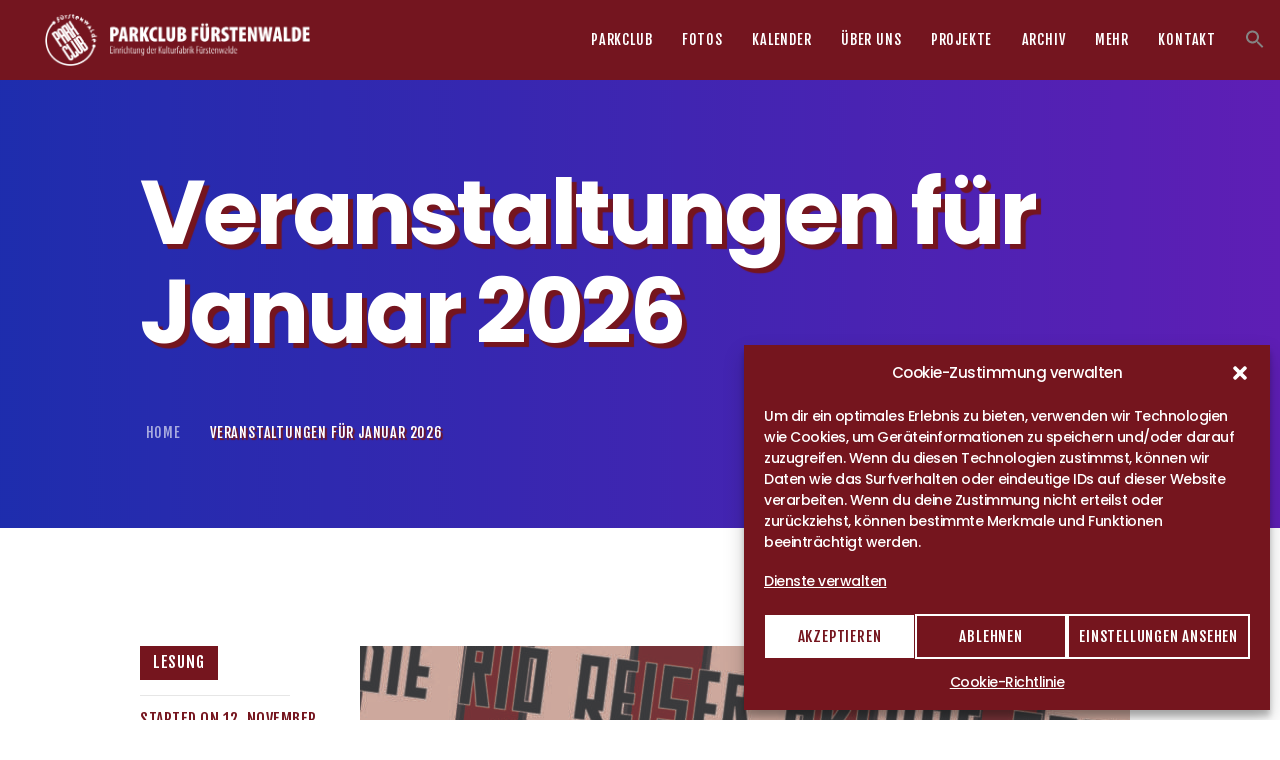

--- FILE ---
content_type: text/html; charset=UTF-8
request_url: https://parkclub.info/tag/jan-preuss/
body_size: 22522
content:
<!DOCTYPE html>
<html lang="de" class="no-js scheme_default">
<head>
			<meta charset="UTF-8">
		<meta name="viewport" content="width=device-width, initial-scale=1, maximum-scale=1">
		<meta name="format-detection" content="telephone=no">
		<link rel="profile" href="//gmpg.org/xfn/11">
		<link rel="pingback" href="https://parkclub.info/xmlrpc.php">
		<meta name='robots' content='index, follow, max-image-preview:large, max-snippet:-1, max-video-preview:-1' />

	<!-- This site is optimized with the Yoast SEO plugin v26.6 - https://yoast.com/wordpress/plugins/seo/ -->
	<title>Jan Preuß Archive - Parkclub Fürstenwalde</title>
	<link rel="canonical" href="https://parkclub.info/tag/jan-preuss/" />
	<meta property="og:locale" content="de_DE" />
	<meta property="og:type" content="article" />
	<meta property="og:title" content="Jan Preuß Archive - Parkclub Fürstenwalde" />
	<meta property="og:url" content="https://parkclub.info/tag/jan-preuss/" />
	<meta property="og:site_name" content="Parkclub Fürstenwalde" />
	<meta name="twitter:card" content="summary_large_image" />
	<script type="application/ld+json" class="yoast-schema-graph">{"@context":"https://schema.org","@graph":[{"@type":"CollectionPage","@id":"https://parkclub.info/tag/jan-preuss/","url":"https://parkclub.info/tag/jan-preuss/","name":"Jan Preuß Archive - Parkclub Fürstenwalde","isPartOf":{"@id":"https://parkclub.info/#website"},"primaryImageOfPage":{"@id":"https://parkclub.info/tag/jan-preuss/#primaryimage"},"image":{"@id":"https://parkclub.info/tag/jan-preuss/#primaryimage"},"thumbnailUrl":"https://parkclub.info/wp-content/uploads/2023/02/2021_11_12_fb-3EPWu0.tmp_.jpg","breadcrumb":{"@id":"https://parkclub.info/tag/jan-preuss/#breadcrumb"},"inLanguage":"de"},{"@type":"ImageObject","inLanguage":"de","@id":"https://parkclub.info/tag/jan-preuss/#primaryimage","url":"https://parkclub.info/wp-content/uploads/2023/02/2021_11_12_fb-3EPWu0.tmp_.jpg","contentUrl":"https://parkclub.info/wp-content/uploads/2023/02/2021_11_12_fb-3EPWu0.tmp_.jpg","width":1000,"height":524},{"@type":"BreadcrumbList","@id":"https://parkclub.info/tag/jan-preuss/#breadcrumb","itemListElement":[{"@type":"ListItem","position":1,"name":"Startseite","item":"https://parkclub.info/"},{"@type":"ListItem","position":2,"name":"Jan Preuß"}]},{"@type":"WebSite","@id":"https://parkclub.info/#website","url":"https://parkclub.info/","name":"Parkclub Fürstenwalde","description":"Junge Kunst und Kultur in Fürstenwalde","publisher":{"@id":"https://parkclub.info/#organization"},"potentialAction":[{"@type":"SearchAction","target":{"@type":"EntryPoint","urlTemplate":"https://parkclub.info/?s={search_term_string}"},"query-input":{"@type":"PropertyValueSpecification","valueRequired":true,"valueName":"search_term_string"}}],"inLanguage":"de"},{"@type":"Organization","@id":"https://parkclub.info/#organization","name":"Parkclub Fürstenwalde","url":"https://parkclub.info/","logo":{"@type":"ImageObject","inLanguage":"de","@id":"https://parkclub.info/#/schema/logo/image/","url":"https://parkclub.info/wp-content/uploads/2023/03/logo_vektor.jpg","contentUrl":"https://parkclub.info/wp-content/uploads/2023/03/logo_vektor.jpg","width":437,"height":85,"caption":"Parkclub Fürstenwalde"},"image":{"@id":"https://parkclub.info/#/schema/logo/image/"}},{"@type":"Event","name":"Parkclub-Plenum","description":"Lasst uns zusammen ins neue Jahr starten. Hier besprechen wir wöchentlich die aktuellen Aufgaben, die nächsten Programmpunkte &amp; verteilen Schichten. Komm vorbei und mach mit.","image":{"@type":"ImageObject","inLanguage":"de","@id":"https://parkclub.info/veranstaltung/parkclub-plenum-5/#primaryimage","url":"https://parkclub.info/wp-content/uploads/2025/10/HD_ohneDatum_k.jpg","contentUrl":"https://parkclub.info/wp-content/uploads/2025/10/HD_ohneDatum_k.jpg","width":1920,"height":1080},"url":"https://parkclub.info/veranstaltung/parkclub-plenum-5/","eventAttendanceMode":"https://schema.org/OfflineEventAttendanceMode","eventStatus":"https://schema.org/EventScheduled","startDate":"2026-01-07T18:00:00+01:00","endDate":"2026-01-07T21:00:00+01:00","location":{"@type":"Place","name":"Parkclub","description":"","url":"","address":{"@type":"PostalAddress"},"telephone":"","sameAs":""},"@id":"https://parkclub.info/veranstaltung/parkclub-plenum-5/#event"},{"@type":"Event","name":"Offener Freitag","description":"Auch in 2026 behaupten wir: Nix ist nie, und heute auch nicht. Kommt rum und macht’s euch bei dem ollen Wetter gemütlich, spielt ne Runde Tischtennis, gerbt den Tischkicker und sagt „Hallo“ zum Billardtisch. Wir haben getestet und fazitieren: Spielt sich super","image":{"@type":"ImageObject","inLanguage":"de","@id":"https://parkclub.info/veranstaltung/offener-freitag-2/#primaryimage","url":"https://parkclub.info/wp-content/uploads/2023/09/yes_were_open.jpg","contentUrl":"https://parkclub.info/wp-content/uploads/2023/09/yes_were_open.jpg","width":1080,"height":1080},"url":"https://parkclub.info/veranstaltung/offener-freitag-2/","eventAttendanceMode":"https://schema.org/OfflineEventAttendanceMode","eventStatus":"https://schema.org/EventScheduled","startDate":"2026-01-09T19:00:00+01:00","endDate":"2026-01-10T00:30:00+01:00","location":{"@type":"Place","name":"Parkclub","description":"","url":"","address":{"@type":"PostalAddress"},"telephone":"","sameAs":""},"@id":"https://parkclub.info/veranstaltung/offener-freitag-2/#event"},{"@type":"Event","name":"Achtung entfällt: Auflegeabend","description":"Es tut uns leid. Wir müssen das Jahr 2026 für uns noch eingrooven. Wir können den Parkclub heute leider nicht öffnen und werden Besserung beweisen. Denkt bitte am Mittwoch an das Plenum #wichtig.","image":{"@type":"ImageObject","inLanguage":"de","@id":"https://parkclub.info/veranstaltung/auflegeabend-2/#primaryimage","url":"https://parkclub.info/wp-content/uploads/2023/07/VA-Auflegeabend_TT-ZKrim9.tmp_.png","contentUrl":"https://parkclub.info/wp-content/uploads/2023/07/VA-Auflegeabend_TT-ZKrim9.tmp_.png","width":1080,"height":1080},"url":"https://parkclub.info/veranstaltung/auflegeabend-2/","eventAttendanceMode":"https://schema.org/OfflineEventAttendanceMode","eventStatus":"https://schema.org/EventScheduled","startDate":"2026-01-10T19:00:00+01:00","endDate":"2026-01-11T01:00:00+01:00","location":{"@type":"Place","name":"Parkclub","description":"","url":"","address":{"@type":"PostalAddress"},"telephone":"","sameAs":""},"@id":"https://parkclub.info/veranstaltung/auflegeabend-2/#event"},{"@type":"Event","name":"Plenum im Parkclub","description":"Heute wird&#8217;s wieder super-wichtig. Wir kommen hoffentlich zahlreich zusammen, um unser Programm bis mindestens Ende März zusammen zu nageln. Also zumindest die größeren Sachen. An dieser Stelle wird es nicht nur wichtig sein, sich schöne Sachen einfallen zu lassen, sondern auch Bardienste, Einlassschichten,Bandcatering und so etwas wie Werbung zu organisieren. Kommt rum, es gibt zu tun und langweilig wird&#8217;s auch&hellip;","image":{"@type":"ImageObject","inLanguage":"de","@id":"https://parkclub.info/veranstaltung/plenum-im-parkclub-2/#primaryimage","url":"https://parkclub.info/wp-content/uploads/2026/01/HD_ohneDatum_k.jpg","contentUrl":"https://parkclub.info/wp-content/uploads/2026/01/HD_ohneDatum_k.jpg","width":1920,"height":1080},"url":"https://parkclub.info/veranstaltung/plenum-im-parkclub-2/","eventAttendanceMode":"https://schema.org/OfflineEventAttendanceMode","eventStatus":"https://schema.org/EventScheduled","startDate":"2026-01-14T18:00:00+01:00","endDate":"2026-01-14T21:00:00+01:00","location":{"@type":"Place","name":"Parkclub","description":"","url":"","address":{"@type":"PostalAddress"},"telephone":"","sameAs":""},"@id":"https://parkclub.info/veranstaltung/plenum-im-parkclub-2/#event"},{"@type":"Event","name":"Offener Donnerstag","description":"Heyho und ja, es ist wieder soweit. Nix ist nie, und heute auch nicht. Kommt rum und macht’s euch bei dem ollen Wetter gemütlich, spielt ne Runde Tischtennis, gerbt den Tischkicker und sagt „Hallo“ zum Billardtisch. Wir haben getestet und fazitieren: Spielt sich super.","image":{"@type":"ImageObject","inLanguage":"de","@id":"https://parkclub.info/veranstaltung/offener-donnerstag-16/#primaryimage","url":"https://parkclub.info/wp-content/uploads/2025/02/donnerstag_web.jpg","contentUrl":"https://parkclub.info/wp-content/uploads/2025/02/donnerstag_web.jpg","width":1920,"height":1080},"url":"https://parkclub.info/veranstaltung/offener-donnerstag-16/","eventAttendanceMode":"https://schema.org/OfflineEventAttendanceMode","eventStatus":"https://schema.org/EventScheduled","startDate":"2026-01-15T16:00:00+01:00","endDate":"2026-01-15T22:00:00+01:00","location":{"@type":"Place","name":"Parkclub","description":"","url":"","address":{"@type":"PostalAddress"},"telephone":"","sameAs":""},"@id":"https://parkclub.info/veranstaltung/offener-donnerstag-16/#event"},{"@type":"Event","name":"Der Parkclub Quiz Abend mit Yosh","description":"Irgendwann kennt den halt jede_r. Yosh, Mad Eagles Bassist, treuer Parkclubbesucher und sowieso immer bestens gelaunter Zeitgenosse hat ein neues Quiz zu eurer Erbauung und eurer Unterhaltung vorbereitet. Trommelt eure schlausten Freunde zusammen und kommt zum Quiz Abend im Parkclub. Keine Voranmeldung nötig &#8211; Der Eintritt ist frei und schlauer gehen alle raus. Einlass: 19 Uhr Beginn: 20 Uhr Und&hellip;","image":{"@type":"ImageObject","inLanguage":"de","@id":"https://parkclub.info/veranstaltung/der-parkclub-quiz-abend-mit-yosh/#primaryimage","url":"https://parkclub.info/wp-content/uploads/2026/01/2026_01_16_Quizabend.jpeg","contentUrl":"https://parkclub.info/wp-content/uploads/2026/01/2026_01_16_Quizabend.jpeg","width":1080,"height":1350},"url":"https://parkclub.info/veranstaltung/der-parkclub-quiz-abend-mit-yosh/","eventAttendanceMode":"https://schema.org/OfflineEventAttendanceMode","eventStatus":"https://schema.org/EventScheduled","startDate":"2026-01-16T19:00:00+01:00","endDate":"2026-01-17T01:00:00+01:00","location":{"@type":"Place","name":"Parkclub","description":"","url":"","address":{"@type":"PostalAddress"},"telephone":"","sameAs":""},"@id":"https://parkclub.info/veranstaltung/der-parkclub-quiz-abend-mit-yosh/#event"},{"@type":"Event","name":"Offener Samstag","description":"&#8222;Offener Samstag&#8220; kann alles sein. Kommt vorbei, macht&#8217;s euch gemütlich, genießt die freie Zeit. Es kann sein, dass wir unsere Plattenspieler aufgebaut haben. Mit am Start sind auf jeden Fall Tischtennisplatte, Billard, Kicker, Dart und das ganze andere Zeugs. Nebenbei erhascht gern die neuesten Neuigkeiten zum Parkclub direkt von der Quelle.","image":{"@type":"ImageObject","inLanguage":"de","@id":"https://parkclub.info/veranstaltung/offener-samstag/#primaryimage","url":"https://parkclub.info/wp-content/uploads/2023/09/yes_were_open.jpg","contentUrl":"https://parkclub.info/wp-content/uploads/2023/09/yes_were_open.jpg","width":1080,"height":1080},"url":"https://parkclub.info/veranstaltung/offener-samstag/","eventAttendanceMode":"https://schema.org/OfflineEventAttendanceMode","eventStatus":"https://schema.org/EventScheduled","startDate":"2026-01-17T19:00:00+01:00","endDate":"2026-01-18T01:00:00+01:00","location":{"@type":"Place","name":"Parkclub","description":"","url":"","address":{"@type":"PostalAddress"},"telephone":"","sameAs":""},"@id":"https://parkclub.info/veranstaltung/offener-samstag/#event"},{"@type":"Event","name":"Plenum","description":"Wieder Mittwoch, wieder Plenum. Spannend wie nie, in den spannensten Zeiten. Wir gucken wie wir uns bestmöglich selbst organisieren können. Das macht eine Menge Arbeit, bringt uns aber nach vorn. Wichtig: Wer mitmachen mag, bringe sich gerne ein. Wer vorher Fragen hat melde sich im Vorfeld telefonisch oder per Mail im Club ODER kommt einfach zu unseren Öffnungszeiten vorbei.","image":{"@type":"ImageObject","inLanguage":"de","@id":"https://parkclub.info/veranstaltung/plenum-6/#primaryimage","url":"https://parkclub.info/wp-content/uploads/2026/01/HD_ohneDatum_k.jpg","contentUrl":"https://parkclub.info/wp-content/uploads/2026/01/HD_ohneDatum_k.jpg","width":1920,"height":1080},"url":"https://parkclub.info/veranstaltung/plenum-6/","eventAttendanceMode":"https://schema.org/OfflineEventAttendanceMode","eventStatus":"https://schema.org/EventScheduled","startDate":"2026-01-21T18:00:00+01:00","endDate":"2026-01-21T21:00:00+01:00","location":{"@type":"Place","name":"Parkclub","description":"","url":"","address":{"@type":"PostalAddress"},"telephone":"","sameAs":""},"@id":"https://parkclub.info/veranstaltung/plenum-6/#event"}]}</script>
	<!-- / Yoast SEO plugin. -->


<link rel='dns-prefetch' href='//parkclub.info' />

<link rel="alternate" type="application/rss+xml" title="Parkclub Fürstenwalde &raquo; Feed" href="https://parkclub.info/feed/" />
<link rel="alternate" type="application/rss+xml" title="Parkclub Fürstenwalde &raquo; Kommentar-Feed" href="https://parkclub.info/comments/feed/" />
<link rel="alternate" type="text/calendar" title="Parkclub Fürstenwalde &raquo; iCal Feed" href="https://parkclub.info/veranstaltungen/?ical=1" />
<link rel="alternate" type="application/rss+xml" title="Parkclub Fürstenwalde &raquo; Jan Preuß Schlagwort-Feed" href="https://parkclub.info/tag/jan-preuss/feed/" />
<style id='wp-img-auto-sizes-contain-inline-css' type='text/css'>
img:is([sizes=auto i],[sizes^="auto," i]){contain-intrinsic-size:3000px 1500px}
/*# sourceURL=wp-img-auto-sizes-contain-inline-css */
</style>
<style id='classic-theme-styles-inline-css' type='text/css'>
/*! This file is auto-generated */
.wp-block-button__link{color:#fff;background-color:#32373c;border-radius:9999px;box-shadow:none;text-decoration:none;padding:calc(.667em + 2px) calc(1.333em + 2px);font-size:1.125em}.wp-block-file__button{background:#32373c;color:#fff;text-decoration:none}
/*# sourceURL=/wp-includes/css/classic-themes.min.css */
</style>
<link property="stylesheet" rel='stylesheet' id='wpo_min-header-0-css' href='https://parkclub.info/wp-content/cache/wpo-minify/1766159921/assets/wpo-minify-header-vc_extensions_cqbundle_adminicon1744548311.min.css' type='text/css' media='all' />
<link property="stylesheet" rel='stylesheet' id='sbs-openstreetmap-wpbakery-editor-css' href='https://parkclub.info/wp-content/plugins/stepbyteservice-openstreetmap/includes/../assets/css/wpbakeryeditor.min.css' type='text/css' media='all' />
<link property="stylesheet" rel='stylesheet' id='dashicons-css' href='https://parkclub.info/wp-includes/css/dashicons.min.css' type='text/css' media='all' />
<link property="stylesheet" rel='stylesheet' id='wpo_min-header-3-css' href='https://parkclub.info/wp-content/cache/wpo-minify/1766159921/assets/wpo-minify-header-tec-variables-skeleton1766156796.min.css' type='text/css' media='all' />
<link property="stylesheet" rel='stylesheet' id='wpo_min-header-4-css' href='https://parkclub.info/wp-content/cache/wpo-minify/1766159921/assets/wpo-minify-header-tec-variables-full1766156796.min.css' type='text/css' media='all' />
<link property="stylesheet" rel='stylesheet' id='wpo_min-header-5-css' href='https://parkclub.info/wp-content/cache/wpo-minify/1766159921/assets/wpo-minify-header-tribe-common-skeleton-style1766156796.min.css' type='text/css' media='all' />
<link property="stylesheet" rel='stylesheet' id='wpo_min-header-6-css' href='https://parkclub.info/wp-content/cache/wpo-minify/1766159921/assets/wpo-minify-header-tribe-common-full-style1766156796.min.css' type='text/css' media='all' />
<link property="stylesheet" rel='stylesheet' id='wpo_min-header-7-css' href='https://parkclub.info/wp-content/cache/wpo-minify/1766159921/assets/wpo-minify-header-event-tickets-tickets-css1766156796.min.css' type='text/css' media='all' />
<link property="stylesheet" rel='stylesheet' id='wpo_min-header-8-css' href='https://parkclub.info/wp-content/cache/wpo-minify/1766159921/assets/wpo-minify-header-event-tickets-tickets-rsvp-css1766156796.min.css' type='text/css' media='all' />
<link property="stylesheet" rel='stylesheet' id='wp-block-library-css' href='https://parkclub.info/wp-includes/css/dist/block-library/style.min.css' type='text/css' media='all' />
<style id='global-styles-inline-css' type='text/css'>
:root{--wp--preset--aspect-ratio--square: 1;--wp--preset--aspect-ratio--4-3: 4/3;--wp--preset--aspect-ratio--3-4: 3/4;--wp--preset--aspect-ratio--3-2: 3/2;--wp--preset--aspect-ratio--2-3: 2/3;--wp--preset--aspect-ratio--16-9: 16/9;--wp--preset--aspect-ratio--9-16: 9/16;--wp--preset--color--black: #000000;--wp--preset--color--cyan-bluish-gray: #abb8c3;--wp--preset--color--white: #ffffff;--wp--preset--color--pale-pink: #f78da7;--wp--preset--color--vivid-red: #cf2e2e;--wp--preset--color--luminous-vivid-orange: #ff6900;--wp--preset--color--luminous-vivid-amber: #fcb900;--wp--preset--color--light-green-cyan: #7bdcb5;--wp--preset--color--vivid-green-cyan: #00d084;--wp--preset--color--pale-cyan-blue: #8ed1fc;--wp--preset--color--vivid-cyan-blue: #0693e3;--wp--preset--color--vivid-purple: #9b51e0;--wp--preset--gradient--vivid-cyan-blue-to-vivid-purple: linear-gradient(135deg,rgb(6,147,227) 0%,rgb(155,81,224) 100%);--wp--preset--gradient--light-green-cyan-to-vivid-green-cyan: linear-gradient(135deg,rgb(122,220,180) 0%,rgb(0,208,130) 100%);--wp--preset--gradient--luminous-vivid-amber-to-luminous-vivid-orange: linear-gradient(135deg,rgb(252,185,0) 0%,rgb(255,105,0) 100%);--wp--preset--gradient--luminous-vivid-orange-to-vivid-red: linear-gradient(135deg,rgb(255,105,0) 0%,rgb(207,46,46) 100%);--wp--preset--gradient--very-light-gray-to-cyan-bluish-gray: linear-gradient(135deg,rgb(238,238,238) 0%,rgb(169,184,195) 100%);--wp--preset--gradient--cool-to-warm-spectrum: linear-gradient(135deg,rgb(74,234,220) 0%,rgb(151,120,209) 20%,rgb(207,42,186) 40%,rgb(238,44,130) 60%,rgb(251,105,98) 80%,rgb(254,248,76) 100%);--wp--preset--gradient--blush-light-purple: linear-gradient(135deg,rgb(255,206,236) 0%,rgb(152,150,240) 100%);--wp--preset--gradient--blush-bordeaux: linear-gradient(135deg,rgb(254,205,165) 0%,rgb(254,45,45) 50%,rgb(107,0,62) 100%);--wp--preset--gradient--luminous-dusk: linear-gradient(135deg,rgb(255,203,112) 0%,rgb(199,81,192) 50%,rgb(65,88,208) 100%);--wp--preset--gradient--pale-ocean: linear-gradient(135deg,rgb(255,245,203) 0%,rgb(182,227,212) 50%,rgb(51,167,181) 100%);--wp--preset--gradient--electric-grass: linear-gradient(135deg,rgb(202,248,128) 0%,rgb(113,206,126) 100%);--wp--preset--gradient--midnight: linear-gradient(135deg,rgb(2,3,129) 0%,rgb(40,116,252) 100%);--wp--preset--font-size--small: 13px;--wp--preset--font-size--medium: 20px;--wp--preset--font-size--large: 36px;--wp--preset--font-size--x-large: 42px;--wp--preset--spacing--20: 0.44rem;--wp--preset--spacing--30: 0.67rem;--wp--preset--spacing--40: 1rem;--wp--preset--spacing--50: 1.5rem;--wp--preset--spacing--60: 2.25rem;--wp--preset--spacing--70: 3.38rem;--wp--preset--spacing--80: 5.06rem;--wp--preset--shadow--natural: 6px 6px 9px rgba(0, 0, 0, 0.2);--wp--preset--shadow--deep: 12px 12px 50px rgba(0, 0, 0, 0.4);--wp--preset--shadow--sharp: 6px 6px 0px rgba(0, 0, 0, 0.2);--wp--preset--shadow--outlined: 6px 6px 0px -3px rgb(255, 255, 255), 6px 6px rgb(0, 0, 0);--wp--preset--shadow--crisp: 6px 6px 0px rgb(0, 0, 0);}:where(.is-layout-flex){gap: 0.5em;}:where(.is-layout-grid){gap: 0.5em;}body .is-layout-flex{display: flex;}.is-layout-flex{flex-wrap: wrap;align-items: center;}.is-layout-flex > :is(*, div){margin: 0;}body .is-layout-grid{display: grid;}.is-layout-grid > :is(*, div){margin: 0;}:where(.wp-block-columns.is-layout-flex){gap: 2em;}:where(.wp-block-columns.is-layout-grid){gap: 2em;}:where(.wp-block-post-template.is-layout-flex){gap: 1.25em;}:where(.wp-block-post-template.is-layout-grid){gap: 1.25em;}.has-black-color{color: var(--wp--preset--color--black) !important;}.has-cyan-bluish-gray-color{color: var(--wp--preset--color--cyan-bluish-gray) !important;}.has-white-color{color: var(--wp--preset--color--white) !important;}.has-pale-pink-color{color: var(--wp--preset--color--pale-pink) !important;}.has-vivid-red-color{color: var(--wp--preset--color--vivid-red) !important;}.has-luminous-vivid-orange-color{color: var(--wp--preset--color--luminous-vivid-orange) !important;}.has-luminous-vivid-amber-color{color: var(--wp--preset--color--luminous-vivid-amber) !important;}.has-light-green-cyan-color{color: var(--wp--preset--color--light-green-cyan) !important;}.has-vivid-green-cyan-color{color: var(--wp--preset--color--vivid-green-cyan) !important;}.has-pale-cyan-blue-color{color: var(--wp--preset--color--pale-cyan-blue) !important;}.has-vivid-cyan-blue-color{color: var(--wp--preset--color--vivid-cyan-blue) !important;}.has-vivid-purple-color{color: var(--wp--preset--color--vivid-purple) !important;}.has-black-background-color{background-color: var(--wp--preset--color--black) !important;}.has-cyan-bluish-gray-background-color{background-color: var(--wp--preset--color--cyan-bluish-gray) !important;}.has-white-background-color{background-color: var(--wp--preset--color--white) !important;}.has-pale-pink-background-color{background-color: var(--wp--preset--color--pale-pink) !important;}.has-vivid-red-background-color{background-color: var(--wp--preset--color--vivid-red) !important;}.has-luminous-vivid-orange-background-color{background-color: var(--wp--preset--color--luminous-vivid-orange) !important;}.has-luminous-vivid-amber-background-color{background-color: var(--wp--preset--color--luminous-vivid-amber) !important;}.has-light-green-cyan-background-color{background-color: var(--wp--preset--color--light-green-cyan) !important;}.has-vivid-green-cyan-background-color{background-color: var(--wp--preset--color--vivid-green-cyan) !important;}.has-pale-cyan-blue-background-color{background-color: var(--wp--preset--color--pale-cyan-blue) !important;}.has-vivid-cyan-blue-background-color{background-color: var(--wp--preset--color--vivid-cyan-blue) !important;}.has-vivid-purple-background-color{background-color: var(--wp--preset--color--vivid-purple) !important;}.has-black-border-color{border-color: var(--wp--preset--color--black) !important;}.has-cyan-bluish-gray-border-color{border-color: var(--wp--preset--color--cyan-bluish-gray) !important;}.has-white-border-color{border-color: var(--wp--preset--color--white) !important;}.has-pale-pink-border-color{border-color: var(--wp--preset--color--pale-pink) !important;}.has-vivid-red-border-color{border-color: var(--wp--preset--color--vivid-red) !important;}.has-luminous-vivid-orange-border-color{border-color: var(--wp--preset--color--luminous-vivid-orange) !important;}.has-luminous-vivid-amber-border-color{border-color: var(--wp--preset--color--luminous-vivid-amber) !important;}.has-light-green-cyan-border-color{border-color: var(--wp--preset--color--light-green-cyan) !important;}.has-vivid-green-cyan-border-color{border-color: var(--wp--preset--color--vivid-green-cyan) !important;}.has-pale-cyan-blue-border-color{border-color: var(--wp--preset--color--pale-cyan-blue) !important;}.has-vivid-cyan-blue-border-color{border-color: var(--wp--preset--color--vivid-cyan-blue) !important;}.has-vivid-purple-border-color{border-color: var(--wp--preset--color--vivid-purple) !important;}.has-vivid-cyan-blue-to-vivid-purple-gradient-background{background: var(--wp--preset--gradient--vivid-cyan-blue-to-vivid-purple) !important;}.has-light-green-cyan-to-vivid-green-cyan-gradient-background{background: var(--wp--preset--gradient--light-green-cyan-to-vivid-green-cyan) !important;}.has-luminous-vivid-amber-to-luminous-vivid-orange-gradient-background{background: var(--wp--preset--gradient--luminous-vivid-amber-to-luminous-vivid-orange) !important;}.has-luminous-vivid-orange-to-vivid-red-gradient-background{background: var(--wp--preset--gradient--luminous-vivid-orange-to-vivid-red) !important;}.has-very-light-gray-to-cyan-bluish-gray-gradient-background{background: var(--wp--preset--gradient--very-light-gray-to-cyan-bluish-gray) !important;}.has-cool-to-warm-spectrum-gradient-background{background: var(--wp--preset--gradient--cool-to-warm-spectrum) !important;}.has-blush-light-purple-gradient-background{background: var(--wp--preset--gradient--blush-light-purple) !important;}.has-blush-bordeaux-gradient-background{background: var(--wp--preset--gradient--blush-bordeaux) !important;}.has-luminous-dusk-gradient-background{background: var(--wp--preset--gradient--luminous-dusk) !important;}.has-pale-ocean-gradient-background{background: var(--wp--preset--gradient--pale-ocean) !important;}.has-electric-grass-gradient-background{background: var(--wp--preset--gradient--electric-grass) !important;}.has-midnight-gradient-background{background: var(--wp--preset--gradient--midnight) !important;}.has-small-font-size{font-size: var(--wp--preset--font-size--small) !important;}.has-medium-font-size{font-size: var(--wp--preset--font-size--medium) !important;}.has-large-font-size{font-size: var(--wp--preset--font-size--large) !important;}.has-x-large-font-size{font-size: var(--wp--preset--font-size--x-large) !important;}
/*# sourceURL=global-styles-inline-css */
</style>

<link property="stylesheet" rel='stylesheet' id='wpo_min-header-10-css' href='https://parkclub.info/wp-content/cache/wpo-minify/1766159921/assets/wpo-minify-header-essgrid-blocks-editor-css1744548318.min.css' type='text/css' media='all' />
<link property="stylesheet" rel='stylesheet' id='wpo_min-header-11-css' href='https://parkclub.info/wp-content/cache/wpo-minify/1766159921/assets/wpo-minify-header-contact-form-71766156766.min.css' type='text/css' media='all' />
<link property="stylesheet" rel='stylesheet' id='wpo_min-header-12-css' href='https://parkclub.info/wp-content/cache/wpo-minify/1766159921/assets/wpo-minify-header-trx_addons-icons1694721621.min.css' type='text/css' media='all' />
<link property="stylesheet" rel='stylesheet' id='swiperslider-css' href='https://parkclub.info/wp-content/plugins/trx_addons/js/swiper/swiper.min.css' type='text/css' media='all' />
<link property="stylesheet" rel='stylesheet' id='magnific-popup-css' href='https://parkclub.info/wp-content/plugins/trx_addons/js/magnific/magnific-popup.min.css' type='text/css' media='all' />
<link property="stylesheet" rel='stylesheet' id='wpo_min-header-15-css' href='https://parkclub.info/wp-content/cache/wpo-minify/1766159921/assets/wpo-minify-header-trx_addons1694721624.min.css' type='text/css' media='all' />
<link property="stylesheet" rel='stylesheet' id='wpo_min-header-16-css' href='https://parkclub.info/wp-content/cache/wpo-minify/1766159921/assets/wpo-minify-header-trx_addons-animation1694721623.min.css' type='text/css' media='all' />
<link property="stylesheet" rel='stylesheet' id='wpo_min-header-17-css' href='https://parkclub.info/wp-content/cache/wpo-minify/1766159921/assets/wpo-minify-header-trx_socials-icons1694721624.min.css' type='text/css' media='all' />
<link property="stylesheet" rel='stylesheet' id='wpo_min-header-18-css' href='https://parkclub.info/wp-content/cache/wpo-minify/1766159921/assets/wpo-minify-header-trx_socials-widget_instagram1694722882.min.css' type='text/css' media='all' />
<link property="stylesheet" rel='stylesheet' id='cmplz-general-css' href='https://parkclub.info/wp-content/plugins/complianz-gdpr/assets/css/cookieblocker.min.css' type='text/css' media='all' />
<link property="stylesheet" rel='stylesheet' id='ivory-search-styles-css' href='https://parkclub.info/wp-content/plugins/add-search-to-menu/public/css/ivory-search.min.css' type='text/css' media='all' />
<link property="stylesheet" rel='stylesheet' id='dtpicker-css' href='https://parkclub.info/wp-content/plugins/date-time-picker-field/assets/js/vendor/datetimepicker/jquery.datetimepicker.min.css' type='text/css' media='all' />
<link property="stylesheet" rel='stylesheet' id='wpo_min-header-22-css' href='https://parkclub.info/wp-content/cache/wpo-minify/1766159921/assets/wpo-minify-header-tp-fontello1744548318.min.css' type='text/css' media='all' />
<link property="stylesheet" rel='stylesheet' id='wpo_min-header-23-css' href='https://parkclub.info/wp-content/cache/wpo-minify/1766159921/assets/wpo-minify-header-esg-plugin-settings1744548318.min.css' type='text/css' media='all' />
<link property="stylesheet" rel='stylesheet' id='esg-tp-boxextcss-css' href='https://parkclub.info/wp-content/plugins/essential-grid/public/assets/css/jquery.esgbox.min.css' type='text/css' media='all' />
<link property="stylesheet" rel='stylesheet' id='wpo_min-header-25-css' href='https://parkclub.info/wp-content/cache/wpo-minify/1766159921/assets/wpo-minify-header-apollo-font-google_fonts.min.css' type='text/css' media='all' />
<link property="stylesheet" rel='stylesheet' id='wpo_min-header-26-css' href='https://parkclub.info/wp-content/cache/wpo-minify/1766159921/assets/wpo-minify-header-fontello-icons1694723518.min.css' type='text/css' media='all' />
<link property="stylesheet" rel='stylesheet' id='wpo_min-header-27-css' href='https://parkclub.info/wp-content/cache/wpo-minify/1766159921/assets/wpo-minify-header-apollo-main1694723495.min.css' type='text/css' media='all' />
<link property="stylesheet" rel='stylesheet' id='wpo_min-header-28-css' href='https://parkclub.info/wp-content/cache/wpo-minify/1766159921/assets/wpo-minify-header-apollo-styles1704895652.min.css' type='text/css' media='all' />
<link property="stylesheet" rel='stylesheet' id='wpo_min-header-29-css' href='https://parkclub.info/wp-content/cache/wpo-minify/1766159921/assets/wpo-minify-header-apollo-colors1704895652.min.css' type='text/css' media='all' />
<link property="stylesheet" rel='stylesheet' id='mediaelement-css' href='https://parkclub.info/wp-includes/js/mediaelement/mediaelementplayer-legacy.min.css' type='text/css' media='all' />
<link property="stylesheet" rel='stylesheet' id='wp-mediaelement-css' href='https://parkclub.info/wp-includes/js/mediaelement/wp-mediaelement.min.css' type='text/css' media='all' />
<link property="stylesheet" rel='stylesheet' id='wpo_min-header-32-css' href='https://parkclub.info/wp-content/cache/wpo-minify/1766159921/assets/wpo-minify-header-apollo-responsive1694723498.min.css' type='text/css' media='all' />
<script type="text/javascript" src="https://parkclub.info/wp-includes/js/jquery/jquery.min.js" id="jquery-core-js"></script>
<script type="text/javascript" src="https://parkclub.info/wp-includes/js/jquery/jquery-migrate.min.js" id="jquery-migrate-js"></script>
<script></script><link rel="https://api.w.org/" href="https://parkclub.info/wp-json/" /><link rel="alternate" title="JSON" type="application/json" href="https://parkclub.info/wp-json/wp/v2/tags/258" /><link rel="EditURI" type="application/rsd+xml" title="RSD" href="https://parkclub.info/xmlrpc.php?rsd" />
<meta name="et-api-version" content="v1"><meta name="et-api-origin" content="https://parkclub.info"><link rel="https://theeventscalendar.com/" href="https://parkclub.info/wp-json/tribe/tickets/v1/" /><meta name="tec-api-version" content="v1"><meta name="tec-api-origin" content="https://parkclub.info"><link rel="alternate" href="https://parkclub.info/wp-json/tribe/events/v1/events/?tags=jan-preuss" />			<style>.cmplz-hidden {
					display: none !important;
				}</style><meta name="generator" content="Powered by WPBakery Page Builder - drag and drop page builder for WordPress."/>
<style type="text/css" id="custom-background-css">
body.custom-background { background-color: #ffffff; }
</style>
	<meta name="generator" content="Powered by Slider Revolution 6.7.31 - responsive, Mobile-Friendly Slider Plugin for WordPress with comfortable drag and drop interface." />
<link rel="icon" href="https://parkclub.info/wp-content/uploads/2023/05/cropped-favicon-32x32.png" sizes="32x32" />
<link rel="icon" href="https://parkclub.info/wp-content/uploads/2023/05/cropped-favicon-192x192.png" sizes="192x192" />
<link rel="apple-touch-icon" href="https://parkclub.info/wp-content/uploads/2023/05/cropped-favicon-180x180.png" />
<meta name="msapplication-TileImage" content="https://parkclub.info/wp-content/uploads/2023/05/cropped-favicon-270x270.png" />
<script>function setREVStartSize(e){
			//window.requestAnimationFrame(function() {
				window.RSIW = window.RSIW===undefined ? window.innerWidth : window.RSIW;
				window.RSIH = window.RSIH===undefined ? window.innerHeight : window.RSIH;
				try {
					var pw = document.getElementById(e.c).parentNode.offsetWidth,
						newh;
					pw = pw===0 || isNaN(pw) || (e.l=="fullwidth" || e.layout=="fullwidth") ? window.RSIW : pw;
					e.tabw = e.tabw===undefined ? 0 : parseInt(e.tabw);
					e.thumbw = e.thumbw===undefined ? 0 : parseInt(e.thumbw);
					e.tabh = e.tabh===undefined ? 0 : parseInt(e.tabh);
					e.thumbh = e.thumbh===undefined ? 0 : parseInt(e.thumbh);
					e.tabhide = e.tabhide===undefined ? 0 : parseInt(e.tabhide);
					e.thumbhide = e.thumbhide===undefined ? 0 : parseInt(e.thumbhide);
					e.mh = e.mh===undefined || e.mh=="" || e.mh==="auto" ? 0 : parseInt(e.mh,0);
					if(e.layout==="fullscreen" || e.l==="fullscreen")
						newh = Math.max(e.mh,window.RSIH);
					else{
						e.gw = Array.isArray(e.gw) ? e.gw : [e.gw];
						for (var i in e.rl) if (e.gw[i]===undefined || e.gw[i]===0) e.gw[i] = e.gw[i-1];
						e.gh = e.el===undefined || e.el==="" || (Array.isArray(e.el) && e.el.length==0)? e.gh : e.el;
						e.gh = Array.isArray(e.gh) ? e.gh : [e.gh];
						for (var i in e.rl) if (e.gh[i]===undefined || e.gh[i]===0) e.gh[i] = e.gh[i-1];
											
						var nl = new Array(e.rl.length),
							ix = 0,
							sl;
						e.tabw = e.tabhide>=pw ? 0 : e.tabw;
						e.thumbw = e.thumbhide>=pw ? 0 : e.thumbw;
						e.tabh = e.tabhide>=pw ? 0 : e.tabh;
						e.thumbh = e.thumbhide>=pw ? 0 : e.thumbh;
						for (var i in e.rl) nl[i] = e.rl[i]<window.RSIW ? 0 : e.rl[i];
						sl = nl[0];
						for (var i in nl) if (sl>nl[i] && nl[i]>0) { sl = nl[i]; ix=i;}
						var m = pw>(e.gw[ix]+e.tabw+e.thumbw) ? 1 : (pw-(e.tabw+e.thumbw)) / (e.gw[ix]);
						newh =  (e.gh[ix] * m) + (e.tabh + e.thumbh);
					}
					var el = document.getElementById(e.c);
					if (el!==null && el) el.style.height = newh+"px";
					el = document.getElementById(e.c+"_wrapper");
					if (el!==null && el) {
						el.style.height = newh+"px";
						el.style.display = "block";
					}
				} catch(e){
					console.log("Failure at Presize of Slider:" + e)
				}
			//});
		  };</script>
		<style type="text/css" id="wp-custom-css">
			.scheme_dark .sc_layouts_row, .scheme_dark.sc_layouts_row {
    color: #ffffff;
    background-color: #74151f;
}


.scheme_dark .sc_button_hover_slide_left,.scheme_default .sc_button_hover_slide_left, .scheme_default .post_meta_item.post_categories a,
.scheme_default .post_item .more-link, .scheme_default .comments_wrap .form-submit input[type="submit"] {
    background: linear-gradient(to right, white 50%,#75151E 50%) no-repeat scroll right bottom / 210% 100% #75151E !important;

}

.scheme_default .sc_item_button  .sc_button_hover_slide_left,
.scheme_default  .sc_button_default.sc_button_hover_slide_left,  
.wpcf7-form-control.sc_button_hover_slide_left, 
.tribe-events-sub-nav .sc_button_hover_slide_left, .scheme_default .post_meta_item.post_categories a,.scheme_default .post_item .more-link, .scheme_default .comments_wrap .form-submit input[type="submit"]  {
		border: 3px solid #75151E !important;
	color: white !important;
}
 
.scheme_default .sc_button_hover_style_inverse.sc_button_hover_slide_left {
    background: linear-gradient(to right, #75151E 50%,#ffffff 50%) no-repeat scroll right bottom / 210% 100% #75151E !important;
}

 
.scheme_default .sc_button_hover_style_inverse.sc_button_hover_slide_left:hover, .scheme_default .comments_wrap .form-submit input[type="submit"]:hover {
	background-position: left bottom !important;
	color: white !important;
}

.scheme_default .comments_wrap .form-submit input[type="submit"]:hover {
	color:  #75151E !important;
}

.scheme_default .wp-block-calendar caption, .scheme_default.sidebar .widget_calendar caption {
    color: white;
    background-color: #75151E;
}

.scheme_default input[type="text"]:focus, .scheme_default textarea:focus, .scheme_default input[type="text"]:focus, .scheme_default input[type="number"]:focus, .scheme_default input[type="email"]:focus, .scheme_default input[type="tel"]:focus, .scheme_default input[type="search"]:focus, .scheme_default input[type="password"]:focus, .scheme_default .select_container:focus {
    border-color: #75151E !important;
}

.scheme_default.sidebar li>a:hover, .scheme_default.sidebar .post_title>a:hover {
    color: #75151E;
}

.scheme_default .wp-calendar-nav .wp-calendar-nav-prev a:hover, .scheme_default .wp-calendar-nav .wp-calendar-nav-next a:hover, .scheme_default.sidebar .widget_calendar #prev a:hover, .scheme_default.sidebar .widget_calendar #next a:hover {
    color: #75151E;
}

.scheme_default .tribe-events-c-top-bar__today-button.sc_button_hover_slide_left, .scheme_default .sc_button_hover_style_dark.sc_button_hover_slide_left {
    background: linear-gradient(to right, #75151E 0%,#75151E 50%,#1d2dad 50%,#5f1eb5 100%) no-repeat scroll right bottom / 210% 100% #75151E !important;
}

.scheme_default .tribe-events-c-top-bar__today-button.sc_button_hover_slide_left:hover, .scheme_default .sc_button_hover_style_dark.sc_button_hover_slide_left:hover, .scheme_default .socials_share:not(.socials_type_drop) .social_icon:hover, .scheme_default .post_item_single .post_content .post_meta .post_share .social_item:hover .social_icon {
	color: white !important;
	background-position: left bottom !important;
}

.scheme_default .widget_recent_comments .recentcomments .comment-author-link:before,
.scheme_default .mejs-controls .mejs-button {
    background-color: #75151E;
    color: white;
}

.scheme_default .mejs-controls .mejs-button:hover {
    color: #75151E;
    background: white;
} 

.scheme_default .post_meta_item.post_categories a:hover, .scheme_default .post_item .more-link:hover {
	color: #75151E !important;
	background-position: left bottom !important;
}
.scheme_default .post_meta_item.post_date, .scheme_default .post_meta_item.post_date a, .scheme_default .post_item .post_title a:hover {
	color: #75151E !important; 
}

.scheme_default .sidebar .widget.widget_search, .scheme_default .sidebar .widget .widget_title { 
	background: #75151E !important; 
}

#tribe-events-footer .tribe-events-sub-nav li a {
	white-space: wrap;
	hyphens: auto;
	padding: 1rem;
}

#tribe-events-footer .tribe-events-sub-nav li a:before, #tribe-events-footer .tribe-events-sub-nav li a:after {
	display: none;
}

.scheme_default .sc_item_button .sc_button_hover_slide_left:hover, 
.scheme_default .sc_button_default.sc_button_hover_slide_left:hover,
.wpcf7-form-control.sc_button_hover_slide_left:hover, 
.tribe-events-sub-nav .sc_button_hover_slide_left:hover 
{
		border: 3px solid #75151E !important;
	color: #75151E !important;
}


.scheme_dark .event-featured .sc_button_hover_slide_left {
    color: white !important;
	  border: white 3px solid !important;
    line-height: 52px;
	font-weight: bold;
}


.scheme_dark .event-featured .sc_button_hover_slide_left {
    color: white !important;
	  border: white 3px solid !important;
    line-height: 52px;
	font-weight: bold;
}

.scheme_dark .event-featured  .sc_button_hover_slide_left:hover, .scheme_default .event-featured  .sc_button_hover_slide_left:hover  {
    color: #75151E !important;
	  border: #75151E 3px solid !important;
}

.scheme_default .scheme_dark .sc_item_subtitle{
    color: white;
}

.scheme_dark .sc_events_full .event-date {
    color: white;
	text-shadow: #75151E 2px 2px 1px;
}

.scheme_dark .sc_events_item .sc_events_title a:hover {
    color: white;
	text-shadow: #75151E 2px 2px 1px;
}

.scheme_dark .sc_item_title {
    color: white;
	text-shadow: #75151E 5px 5px 1px;
}

.scheme_default .scheme_dark .sc_item_subtitle:before {
	background-color: white; 
}

.sc_events_item_image_wrap {
	    height: 72px !important;
    position: relative;
    display: inline-block;
    vertical-align: middle;
	border: 0;
}

.sc_events_item_image_wrap img {
    width: auto;
    height: 72px;
}

.sc_events_detailed .sc_events_item{
	display: grid;
	grid-template-columns: 1fr 1fr 1fr 1fr 1fr 1fr 1fr 1fr 1fr 1fr 1fr 1fr 1fr 1fr 1fr 1fr 1fr 1fr 1fr ;
}

.sc_events_detailed .sc_events_item span {
	width: 100%;
	display: flex;
	align-items: center;
}

.sc_events_item_title {
	width: 100%;
}

.sc_events_item_image .post_featured {
	margin: 0;
}

.sc_events_detailed .sc_events_item .sc_events_item_date_wrap{
	grid-column: 1/4;
}

.sc_events_detailed .sc_events_item .sc_events_item_image_wrap{
	grid-column: 4/6;
}

.sc_events_detailed .sc_events_item .sc_events_item_title_wrap{
	grid-column: 6/14;
}

.sc_events_detailed .sc_events_item .sc_events_item_time_wrap{
	grid-column: 14/18;
}

.sc_events_detailed .sc_events_item .sc_events_item_button_wrap{
	grid-column: 18/20;
}

 .header_position_over .top_panel.top_panel_custom_header-transparent-fullwidth {
		background: RGBA(117,21,30,0.7) !important;
	}

@media (max-width: 1023px) {
	rs-tabs {
		display: none !important;
	}
	
	
  .header_position_over .top_panel.top_panel_custom_header-transparent-fullwidth {
		background: #75151E !important;
		position: relative !important;
	}
	
.sc_events_detailed .sc_events_item .sc_events_item_date_wrap{
	grid-column: 6/15;
	margin-bottom: 1rem;
	grid-row: 2;
}

.sc_events_detailed .sc_events_item .sc_events_item_title_wrap{
	grid-column: 5/20;
	margin-bottom: 1rem;
	grid-row: 1/2;
}
	
.sc_events_detailed .sc_events_item .sc_events_item_image_wrap{
	grid-column: 1/6;
	grid-row: 1/3;
}

.sc_events_detailed .sc_events_item .sc_events_item_button_wrap {
	grid-column: 1/20;
	grid-row: 3;
	display: none
}
	
.sc_events_detailed .sc_events_item {
		grid-gap: 1rem;
		grid-template-rows: 1fr 1fr;
		padding: 0;
	}
}

.scheme_dark .top_panel_default .top_panel_navi, .scheme_dark.top_panel_default .top_panel_navi {
	background-color: #75151E;
}

.scheme_dark .sc_button_hover_style_dark.sc_button_hover_slide_left {
	 background: linear-gradient(to right, red 0%, #75151E 50%, gray 50%, white 100%) no-repeat scroll right bottom / 210% 100% red !important;
	color: #75151E !important;
}

.scheme_dark .sc_button_hover_style_dark.sc_button_hover_slide_left {
    background: linear-gradient(to right, white 50%, #75151E 50%, #75151E 100%) no-repeat scroll left bottom / 210% 100% white !important;
}

.scheme_dark .sc_layouts_row_fixed:not(.sc_layouts_row_fixed_on) .sc_button_hover_style_dark.sc_button_hover_slide_left, 
.scheme_dark .sc_layouts_row_fixed_on .sc_button_hover_style_dark.sc_button_hover_slide_left:hover,
.cmplz-btn, .cmplz-accept:hover {
background-position: right bottom !important;
	border-left: 2px solid white;
	color: white !important;
}

.scheme_dark .sc_layouts_row_fixed:not(.sc_layouts_row_fixed_on) .sc_button_hover_style_dark.sc_button_hover_slide_left:hover {
	background-position: left bottom !important;
	border-left: none !important;
	color: #75151E !important;
}

.scheme_dark .sc_layouts_row_fixed:not(.sc_layouts_row_fixed_on) .sc_button_hover_style_dark.sc_button_hover_slide_left {
	border-left: none !important;
}

.scheme_dark.menu_mobile .sc_button_hover_slide_left:hover {
		background-position: right bottom !important;
}

.menu_mobile_fullscreen .sc_button_hover_slide_left:hover {
	color: white !important;
}

.menu_mobile_fullscreen .sc_button_hover_slide_left span:hover {
	border-left: none !important;
	color: white !important;
}

.scheme_dark .menu_mobile_close:hover:before, .scheme_dark .menu_mobile_close:hover:after {
	border-color: white !important;
}

.scheme_dark .menu_mobile_close:before, .scheme_dark .menu_mobile_close:after {
	border-color: #75151E !important;
}

.sc_events_item_button_wrap .sc_button_hover_slide_left {
	padding: 0.25em 0.5em;
	color: white !important;
	font-size: 2.5rem;
	font-weight: bold;
	border: 3px solid white !important;
}

.sc_events_item_button_wrap .sc_button_hover_slide_left:hover {
	color: #75151E !important;
	border: 3px solid #75151E !important;
}

.scheme_dark .sc_events_detailed .sc_events_item:hover .sc_events_item_date {
	color: white !important;
}

.scheme_dark .sc_events_detailed .sc_events_item_date,
.scheme_dark .sc_events_detailed .sc_events_item_time {
	color: white;
	text-shadow: #75151E 2px 2px 1px;
}

.scheme_dark .sc_events_detailed .sc_events_item_title {
	color: white;
	text-shadow: #75151E 3px 3px 1px;
}

.background_gradient_box, .sc_layouts_hide_on_frontpage {
	background: linear-gradient(to right, #1d2dad 0%, #5f1eb5 100%) no-repeat scroll right bottom / 210% 100% #1d2dad !important;
}

@media (max-width: 1023px) {
	.sc_events_detailed .sc_events_item {
			background: linear-gradient(to right, #75151E 0%, #75151E 100%) no-repeat scroll right bottom / 210% 100% #1d2dad !important;
		border: white 2px solid !important;
	}
	
	.sc_events_detailed  .sc_events_item_title {
		padding-top: 0.25em;
		text-shadow: none !important;
	}
	
		.sc_events_detailed  .sc_events_item_title a:hover{
		text-decoration: underline;
		color: white;
	}
	
	.sc_events_item_title a {
		white-space: nowrap;
		text-overflow: ellipsis;
		overflow: hidden;
		padding-right: 0.5em;
	}
}

.sc_layouts_title_title {
	text-shadow: #75151E 5px 5px 1px;
}

.scheme_dark .scheme_dark .sc_layouts_title_breadcrumbs a, .scheme_dark .sc_layouts_title_breadcrumbs a {
	color: white !important;
}

.scheme_dark .scheme_dark .sc_layouts_title_breadcrumbs a:hover, 
.scheme_dark .sc_layouts_title_breadcrumbs a:hover, 
.scheme_dark .sc_layouts_title_breadcrumbs .breadcrumbs_item.current {
	text-shadow: #75151E 2px 2px 1px;
	color: white !important;
}

.scheme_default .tribe-events .tribe-events-calendar-month__multiday-event-bar-inner {
	background-color: #75151E;
	border: 2px solid #75151E;
	color: white !important;
  opacity: 1;
}

.scheme_default .tribe-events .tribe-events-calendar-month__multiday-event-bar-inner:hover {
	background-color: white;
	border: 2px solid #75151E;
	color: white !important;
  opacity: 1;
}

.tribe-events .tribe-events-calendar-month__multiday-event-bar-title {
	opacity: 1 !important;
	color: white !important;
}

.tribe-events .tribe-events-calendar-month__multiday-event-bar-inner:hover .tribe-events-calendar-month__multiday-event-bar-title {
	opacity: 1 !important;
	color: #75151E !important;
}

.scheme_default .tribe-common .tribe-events-c-top-bar .tribe-events-c-top-bar__today-button, .tribe-common-c-btn, .scheme_dark .sc_button:not(.sc_button_simple):not(.sc_button_bordered):not(.sc_button_bg_image), .tribe-events .tribe-events-c-subscribe-dropdown .tribe-events-c-subscribe-dropdown__button-text {
	color: white !important;
	background: linear-gradient(to right, white 50%,#75151E 50%) no-repeat scroll right bottom / 210% 100% #75151E !important;
	border: 2px solid #75151E !important;
}


.scheme_default .tribe-common .tribe-events-c-top-bar .tribe-events-c-top-bar__today-button:hover, .tribe-common-c-btn:hover, .scheme_dark .sc_button:not(.sc_button_simple):not(.sc_button_bordered):not(.sc_button_bg_image):hover, .tribe-events .tribe-events-c-subscribe-dropdown .tribe-events-c-subscribe-dropdown__button-text:hover {
	background-position: left bottom !important;	
	color: #75151E !important;
}

.tribe-events-header__events-bar {
	border: 2px solid #75151E !important;
}

.tribe-common-c-svgicon--search {
	color: #75151E !important;
}

.tribe-common--breakpoint-medium.tribe-events .tribe-events-c-view-selector--tabs .tribe-events-c-view-selector__list-item--active .tribe-events-c-view-selector__list-item-link::after {
	display: none;
}

.tribe-common--breakpoint-medium.tribe-events .tribe-events-c-view-selector--tabs .tribe-events-c-view-selector__list-item--active .tribe-events-c-view-selector__list-item-link .tribe-events-c-view-selector__list-item-text, 
.scheme_default .tribe-events .tribe-events-c-view-selector__list-item-link:hover .tribe-events-c-view-selector__list-item-text {
 color: #75151E !important;
	text-decoration: underline;
}

.tribe-event-date-end,.tribe-event-date-start, .tribe-event-time, .tribe-events-calendar-list__event-datetime {
 color: #75151E !important;
}

.tribe-events .tribe-events-calendar-month__calendar-event-tooltip-datetime {
 color: #75151E !important;
}

.tooltipser-content time {
 color: #75151E !important;
}

.sc_action_item_subtitle {
 color: white !important;
}

.sc_action_item_title {
		text-shadow: #75151E 5px 5px 1px;
}

.scheme_default .tribe_events a {
	color: #75151E;
}

.scheme_default .tribe_events a:hover {
	color: #75151E;
	text-decoration: underline;
}

.footer_wrap a {
	color: white !important;
}

.top_panel .menu-item:hover, .top_panel .sfHover,
.scheme_dark .sc_layouts_menu_nav>li.current-menu-item {
	background-color: white;
}

.scheme_dark .sc_layouts_menu_nav>li>a:hover,
 .scheme_dark .sc_layouts_menu_nav>li.sfHover>a,
.scheme_dark .sc_layouts_menu_nav>li.current-menu-item{
	color: #75151E !important;
	text-decoration: none;
}

.scheme_dark .sc_layouts_menu_nav>li ul, {
    background-color: white;
}

.menu_main_nav>li ul>li {
    background-color: #75151E;
}

.scheme_dark .sc_layouts_menu_nav>li li>a:hover,
.scheme_dark .sc_layouts_menu_nav>li li.sfHover>a,
.scheme_dark .sc_layouts_menu_nav>li.current-menu-item>a{
    color: #75151E !important;
}

.sub-menu {
	  display: block;
    padding: 0;
    border: white 2px solid;
	padding: 0 !important;
}

.tribe-events-calendar-list__event-title-link {
	color: black !important;
}

.scheme_dark .footer_wrap .socials_wrap .social_item .social_icon, .scheme_dark.footer_wrap .socials_wrap .social_item .social_icon {
    color: white;
    background: none;
}

.scheme_dark .footer_wrap .socials_wrap .social_item:hover .social_icon, .scheme_dark.footer_wrap .socials_wrap .social_item:hover .social_icon {
    color: #75151E !important;
    background: white !important;
}

.scheme_default .tribe-events .tribe-events-calendar-month__day--current .tribe-events-calendar-month__day-date-link {
    color: #75151E !important;
}

.scheme_default .tribe-events .datepicker .month.active, .scheme_default .tribe-events .datepicker .month.active.focused {
    background: #75151E !important;
	color: white !important;
}

.post_item_single  #tribe-events .tribe_events  {
    display: grid;
    grid-template-columns: 1fr 1fr 1fr;
    gap: 30px;
}

.post_item_single  #tribe-events .tribe_events > div {
    grid-column: 2/-1;
}

.post_item_single  #tribe-events .tribe_events > .tribe-events-event-image {
    grid-column: 1;
    float: none;
    width: 100% !important;
}

.tribe-events-nav-previous a, .tribe-events-nav-next a {
	overflow: hidden;
}

@media (max-width: 1023px) {
	.post_item_single  #tribe-events .tribe_events > div {
    grid-column: 1/-1;
}
	
	.post_item_single  #tribe-events .tribe_events > .tribe-events-event-image  {
    grid-column: 1/-1;
}
}

.scheme_default .sc_recent_news .post_item .post_featured .post_date {
    color:white;
	text-shadow: #75151E 2px 2px 1px;
}

.scheme_default .sc_recent_news .post_item .post_featured .post_info .post_title a:hover, .scheme_default .sc_recent_news .post_item .post_featured .post_info .post_counters_item:hover * {
      color:white;
	text-shadow: #75151E 5px 5px 1px;
}

.cmplz-btn {
	border: 2px white solid !important;
}

.scheme_default .sc_button_hover_slide_left.cmplz-btn:hover {
	border: 2px white solid !important;
	color: #75151E !important;
}

.scheme_default .sc_button_hover_slide_left.cmplz-accept {
	background: linear-gradient(to right, white 50%, #75151E 50%, #75151E 100%) no-repeat scroll left bottom / 210% 100% white !important;
	color: #75151E !important;
}

.scheme_default .sc_button_hover_slide_left.cmplz-accept:hover {
	background: linear-gradient(to right, white 50%, #75151E 50%, #75151E 100%) no-repeat scroll right bottom / 210% 100% white !important;
	color: white !important;
}


.trx_addons_scroll_to_top {
	outline: 2px solid white !important;
}

.trx_addons_scroll_to_top:hover {
	outline: 2px solid #75151E !important;
}

.trx_addons_scroll_to_top::before {
	font-weight: 900;
}

.trx_addons_scroll_to_top:hover::before {
	color: #75151E !important;
}

.scheme_dark .menu_mobile_inner .menu-item:hover>a,
.scheme_dark .menu_mobile_inner .menu-item.opened>a, .scheme_dark .menu_mobile_inner .current-menu-item>a {
	color: #75151E !important;
}

.scheme_dark .menu_mobile_inner .menu-item:hover,.scheme_dark .menu_mobile_inner .menu-item.opened, .scheme_dark .menu_mobile_inner .current-menu-item {
	background: white !important;
}

.scheme_dark .menu_mobile_inner .menu-item.opened .sub-menu, .scheme_dark .sc_layouts_menu_nav>li ul  {
	background: #75151E !important;
}

.scheme_dark .sc_layouts_menu_nav>li.current-menu-ancestor>a, .scheme_dark .sc_layouts_menu_nav>li li.current-menu-parent>a, .scheme_dark .sc_layouts_menu_nav>li li.current-menu-ancestor>a,
.scheme_dark .sc_layouts_menu_nav>li li.current-menu-item>a{
	color: #75151E !important;
}

.scheme_dark .sc_layouts_menu_nav>li.current-menu-ancestor, .scheme_dark .sc_layouts_menu_nav>li li.current-menu-ancestor,
.scheme_dark .sc_layouts_menu_nav>li li.current-menu-item{
	background: white !important;
} 

.top_panel .sc_layouts_row_fixed {
	min-height: 80px;
}

.footer_wrap .menu-item {
	border: none !important;
	font-size: 1em;
	margin-top: 0
}


.footer_wrap .menu-item a:hover {
	text-decoration: underline;
}

.scheme_default .widget_search form:hover:after, .scheme_default .woocommerce.widget_product_search form:hover:after, .scheme_default .widget_display_search form:hover:after, .scheme_default #bbpress-forums #bbp-search-form:hover:after {
    color: white !important;
}

.scheme_default .tribe-events .tribe-events-calendar-month__day--past .tribe-events-calendar-month__mobile-events-icon--event {
    background-color: #75151E;
}

.scheme_default .tribe-common .tribe-common-c-loader__dot, .scheme_default .tribe-events .tribe-events-calendar-month__mobile-events-icon--event, .scheme_default .tribe-events .tribe-events-c-view-selector__button:before, .scheme_default .tribe-events .tribe-events-c-events-bar__search-button:before, .scheme_default .tribe-events .tribe-events-calendar-month__multiday-event-bar-inner {
    background-color: #75151E;
}

.scheme_default .tribe-common .tribe-common-c-svgicon {
    color: #75151E;
}


.scheme_default .comments_list_wrap .comment_date, .scheme_default .comments_list_wrap .comment_counters a:before {
    color: #75151E;
}

.scheme_default .post_featured.hover_dots .icons span {
    background-color: #75151E;
}

article > .post_content > p a {
	color: #75151E;
}

article > .post_content > p a:hover {
	color: #75151E;
	text-decoration: underline;
}

.sc_recent_news_columns_wrap .post_featured .post_title a:hover {
	color: white !important;
	text-shadow: #75151E 5px 5px 1px !important;5
}

.scheme_default .tribe-events .tribe-events-c-subscribe-dropdown .tribe-events-c-subscribe-dropdown__list-item a:hover {
    color: #75151E;
}

.scheme_default .scheme_dark .sc_layouts_title_breadcrumbs a:hover, .scheme_default .breadcrumbs_item.current, .scheme_default .sc_layouts_title_breadcrumbs a:hover {
    color: white !important; 
}

span.sc_layouts_item_icon.sc_layouts_iconed_text_icon.trx_addons_icon-menu.sc_button_hover_slide_left.sc_button_hover_style_dark:hover {
	    background-position: right bottom !important;
}

.page_content_wrap > .content_wrap > .content > article > p .post_content a {
    color: rgb(121, 121, 121);
	  text-decoration: underline !important;
}

.page_content_wrap > .content_wrap > .content > article > p .post_content a:hover {
    color: #75151E;
}

button.tribe-events-c-subscribe-dropdown__button-text {
	padding: 10px 5px !important;
}

.scheme_dark .sc_layouts_row_type_compact .sc_layouts_item_icon, .scheme_dark.sc_layouts_row_type_compact .sc_layouts_item_icon {
	color: white;
}

ton_simple):not(.sc_button_bordered):not(.sc_button_bg_image) {
	color: white !important;
}

.sc_button_text, #tribe-events-footer .tribe-events-sub-nav li a, .wpcf7 .contact_us input[type="submit"] {
    color: white;
}

.cmplz-cookiebanner .cmplz-buttons .cmplz-btn.cmplz-accept {
    background-color: var(--cmplz_button_accept_background_color);
    border: 1px solid var(--cmplz_button_accept_border_color) !important;
    color: var(--cmplz_button_accept_text_color) !important;
}

input[type="radio"], input[type="checkbox"] {
    display: block;
}

.wpcf7-form-control.wpcf7-checkbox {
	padding-right: 1rem;
}

form.wpcf7-form span.wpcf7-list-item-label {
	display: none;
}

.event-featured .post_featured img {
    aspect-ratio: 1 / 1;
    object-fit: cover;
    min-width: 100%;
}		</style>
		<noscript><style> .wpb_animate_when_almost_visible { opacity: 1; }</style></noscript><style type="text/css" id="trx_addons-inline-styles-inline-css">.vc_custom_1676117999487{padding-top: 0px !important;padding-right: 0px !important;padding-bottom: 0px !important;padding-left: 3.2em !important;}.vc_custom_1676480424106{background-position: center !important;background-repeat: no-repeat !important;background-size: cover !important;}.vc_custom_1676128732270{padding-top: 5.3rem !important;padding-bottom: 6.4rem !important;background-color: #75151e !important;}</style><style type="text/css" media="screen">.is-menu path.search-icon-path { fill: #848484;}body .popup-search-close:after, body .search-close:after { border-color: #848484;}body .popup-search-close:before, body .search-close:before { border-color: #848484;}</style><link property="stylesheet" rel='stylesheet' id='js_composer_front-css' href='https://parkclub.info/wp-content/plugins/js_composer/assets/css/js_composer.min.css' type='text/css' media='all' />
<link property="stylesheet" rel='stylesheet' id='ivory-ajax-search-styles-css' href='https://parkclub.info/wp-content/plugins/add-search-to-menu/public/css/ivory-ajax-search.min.css' type='text/css' media='all' />
<link property="stylesheet" rel='stylesheet' id='wpo_min-footer-2-css' href='https://parkclub.info/wp-content/cache/wpo-minify/1766159921/assets/wpo-minify-footer-rs-plugin-settings1744548325.min.css' type='text/css' media='all' />
</head>

<body data-cmplz=2 class="archive tag tag-jan-preuss tag-258 custom-background wp-theme-apollo tribe-no-js page-template-apollo tec-no-tickets-on-recurring tec-no-rsvp-on-recurring apollo body_tag scheme_default blog_mode_events body_style_wide  is_stream blog_style_excerpt sidebar_hide expand_content header_style_header-custom-569 header_position_default menu_style_top no_layout wpb-js-composer js-comp-ver-8.3.1 vc_responsive tribe-theme-apollo">
    
	
	<div class="body_wrap">

		<div class="page_wrap"><header class="top_panel top_panel_custom top_panel_custom_569 top_panel_custom_header-fullwidth without_bg_image scheme_default"><div class="vc_row wpb_row vc_row-fluid vc_custom_1676117999487 vc_row-o-equal-height vc_row-o-content-middle vc_row-flex sc_layouts_row sc_layouts_row_type_compact sc_layouts_row_fixed scheme_dark"><div class="wpb_column vc_column_container vc_col-sm-12 vc_col-md-3 sc_layouts_column sc_layouts_column_align_left sc_layouts_column_icons_position_left"><div class="vc_column-inner"><div class="wpb_wrapper"><div class="sc_layouts_item"><a href="https://parkclub.info/" id="sc_layouts_logo_1035460036" class="sc_layouts_logo sc_layouts_logo_default"><img class="logo_image" src="https://parkclub.info/wp-content/uploads/2023/02/logo_vektor_weiss2.png" alt="" width="2184" height="425"></a><!-- /.sc_layouts_logo --></div><div class="vc_row wpb_row vc_inner vc_row-fluid"><div class="wpb_column vc_column_container vc_col-sm-12 vc_hidden-lg vc_hidden-md vc_hidden-sm sc_layouts_column_icons_position_left"><div class="vc_column-inner"><div class="wpb_wrapper"><div class="vc_empty_space  height_small"   style="height: 32px"><span class="vc_empty_space_inner"></span></div></div></div></div></div></div></div></div><div class="wpb_column vc_column_container vc_col-sm-12 vc_col-md-9 sc_layouts_column sc_layouts_column_align_right sc_layouts_column_icons_position_left"><div class="vc_column-inner"><div class="wpb_wrapper"><div class="sc_layouts_item"><nav class="sc_layouts_menu sc_layouts_menu_default menu_hover_fade hide_on_mobile" id="sc_layouts_menu_1032907446" data-animation-in="fadeInUpSmall" data-animation-out="fadeOutDownSmall"		><ul id="menu-main-menu" class="sc_layouts_menu_nav"><li id="menu-item-110" class="menu-item menu-item-type-post_type menu-item-object-page menu-item-home menu-item-110"><a href="https://parkclub.info/"><span>Parkclub</span></a></li><li id="menu-item-13947" class="menu-item menu-item-type-post_type menu-item-object-page menu-item-13947"><a href="https://parkclub.info/fotos/"><span>Fotos</span></a></li><li id="menu-item-1956" class="menu-item menu-item-type-custom menu-item-object-custom menu-item-1956"><a href="/veranstaltungen"><span>Kalender</span></a></li><li id="menu-item-113" class="menu-item menu-item-type-custom menu-item-object-custom menu-item-has-children menu-item-113"><a href="#"><span>Über uns</span></a>
<ul class="sub-menu"><li id="menu-item-11468" class="menu-item menu-item-type-post_type menu-item-object-page menu-item-11468"><a href="https://parkclub.info/ueber-uns/"><span>Über uns</span></a></li><li id="menu-item-11469" class="menu-item menu-item-type-post_type menu-item-object-page menu-item-11469"><a href="https://parkclub.info/ueber-uns/die-idee/"><span>Die Idee</span></a></li><li id="menu-item-11472" class="menu-item menu-item-type-post_type menu-item-object-page menu-item-11472"><a href="https://parkclub.info/ueber-uns/anfahrt/"><span>Anfahrt</span></a></li><li id="menu-item-11470" class="menu-item menu-item-type-post_type menu-item-object-page menu-item-11470"><a href="https://parkclub.info/ueber-uns/mitentscheiden/"><span>Mitentscheiden</span></a></li><li id="menu-item-11471" class="menu-item menu-item-type-post_type menu-item-object-page menu-item-11471"><a href="https://parkclub.info/ueber-uns/die-regeln/"><span>Die Regeln</span></a></li><li id="menu-item-11474" class="menu-item menu-item-type-post_type menu-item-object-page menu-item-11474"><a href="https://parkclub.info/ueber-uns/oeko/"><span>Öko</span></a></li><li id="menu-item-11473" class="menu-item menu-item-type-post_type menu-item-object-page menu-item-11473"><a href="https://parkclub.info/ueber-uns/traeger/"><span>Träger</span></a></li><li id="menu-item-11475" class="menu-item menu-item-type-post_type menu-item-object-page menu-item-11475"><a href="https://parkclub.info/ueber-uns/erziehungsauftrag/"><span>Erziehungsauftrag</span></a></li></ul>
</li><li id="menu-item-11467" class="menu-item menu-item-type-post_type menu-item-object-page menu-item-11467"><a href="https://parkclub.info/projekte/"><span>Projekte</span></a></li><li id="menu-item-11460" class="menu-item menu-item-type-custom menu-item-object-custom menu-item-has-children menu-item-11460"><a href="#"><span>Archiv</span></a>
<ul class="sub-menu"><li id="menu-item-11465" class="menu-item menu-item-type-post_type menu-item-object-page menu-item-11465"><a href="https://parkclub.info/alle-beitraege/"><span>Beitragsarchiv</span></a></li><li id="menu-item-11461" class="menu-item menu-item-type-post_type menu-item-object-page menu-item-11461"><a href="https://parkclub.info/archiv/kuenstler/"><span>Künstler_innen</span></a></li><li id="menu-item-11463" class="menu-item menu-item-type-post_type menu-item-object-page menu-item-11463"><a href="https://parkclub.info/archiv/freunde/"><span>Freunde</span></a></li></ul>
</li><li id="menu-item-13815" class="menu-item menu-item-type-custom menu-item-object-custom menu-item-has-children menu-item-13815"><a href="#"><span>Mehr</span></a>
<ul class="sub-menu"><li id="menu-item-13817" class="menu-item menu-item-type-post_type menu-item-object-page menu-item-13817"><a href="https://parkclub.info/mieten/"><span>Parkclub mieten</span></a></li><li id="menu-item-13816" class="menu-item menu-item-type-post_type menu-item-object-page menu-item-13816"><a href="https://parkclub.info/booking/"><span>Booking</span></a></li></ul>
</li><li id="menu-item-108" class="menu-item menu-item-type-post_type menu-item-object-page menu-item-108"><a href="https://parkclub.info/kontakt/"><span>Kontakt</span></a></li><li class=" astm-search-menu is-menu popup menu-item"><a href="#" role="button" aria-label="Search Icon Link"><svg width="20" height="20" class="search-icon" role="img" viewBox="2 9 20 5" focusable="false" aria-label="Search">
						<path class="search-icon-path" d="M15.5 14h-.79l-.28-.27C15.41 12.59 16 11.11 16 9.5 16 5.91 13.09 3 9.5 3S3 5.91 3 9.5 5.91 16 9.5 16c1.61 0 3.09-.59 4.23-1.57l.27.28v.79l5 4.99L20.49 19l-4.99-5zm-6 0C7.01 14 5 11.99 5 9.5S7.01 5 9.5 5 14 7.01 14 9.5 11.99 14 9.5 14z"></path></svg></a></li></ul></nav><!-- /.sc_layouts_menu --><div class="sc_layouts_iconed_text sc_layouts_menu_mobile_button">
		<a class="sc_layouts_item_link sc_layouts_iconed_text_link" href="#">
			<span class="sc_layouts_item_icon sc_layouts_iconed_text_icon trx_addons_icon-menu"></span>
		</a>
	</div></div></div></div></div></div><div class="vc_row wpb_row vc_row-fluid vc_custom_1676480424106 vc_row-has-fill sc_layouts_row sc_layouts_row_type_normal sc_layouts_hide_on_frontpage scheme_dark"><div class="wpb_column vc_column_container vc_col-sm-12 sc_layouts_column sc_layouts_column_align_center sc_layouts_column_icons_position_left"><div class="vc_column-inner"><div class="wpb_wrapper"><div id="sc_content_1054390055"
		class="sc_content color_style_default sc_content_default sc_content_width_1_1 sc_float_center sc_align_left"><div class="sc_content_container"><div class="sc_layouts_item"><div id="sc_layouts_title_658622002" class="sc_layouts_title sc_align_left with_content"><div class="sc_layouts_title_content"><div class="sc_layouts_title_title">							<h1 class="sc_layouts_title_caption">Veranstaltungen für Januar 2026</h1>
							</div><div class="sc_layouts_title_breadcrumbs"><div class="breadcrumbs"><a class="breadcrumbs_item home" href="https://parkclub.info/">Home</a><span class="breadcrumbs_delimiter"></span><span class="breadcrumbs_item current">Veranstaltungen für Januar 2026</span></div></div></div><!-- .sc_layouts_title_content --></div><!-- /.sc_layouts_title --></div></div></div><!-- /.sc_content --></div></div></div></div></header><div class="menu_mobile_overlay"></div>
<div class="menu_mobile menu_mobile_fullscreen scheme_dark">
	<div class="menu_mobile_inner">
		<a class="menu_mobile_close icon-cancel"></a><nav class="menu_mobile_nav_area"><ul id="menu_mobile-main-menu" class=""><li id="menu_mobile-item-110" class="menu-item menu-item-type-post_type menu-item-object-page menu-item-home menu-item-110"><a href="https://parkclub.info/"><span>Parkclub</span></a></li><li id="menu_mobile-item-13947" class="menu-item menu-item-type-post_type menu-item-object-page menu-item-13947"><a href="https://parkclub.info/fotos/"><span>Fotos</span></a></li><li id="menu_mobile-item-1956" class="menu-item menu-item-type-custom menu-item-object-custom menu-item-1956"><a href="/veranstaltungen"><span>Kalender</span></a></li><li id="menu_mobile-item-113" class="menu-item menu-item-type-custom menu-item-object-custom menu-item-has-children menu-item-113"><a href="#"><span>Über uns</span></a>
<ul class="sub-menu"><li id="menu_mobile-item-11468" class="menu-item menu-item-type-post_type menu-item-object-page menu-item-11468"><a href="https://parkclub.info/ueber-uns/"><span>Über uns</span></a></li><li id="menu_mobile-item-11469" class="menu-item menu-item-type-post_type menu-item-object-page menu-item-11469"><a href="https://parkclub.info/ueber-uns/die-idee/"><span>Die Idee</span></a></li><li id="menu_mobile-item-11472" class="menu-item menu-item-type-post_type menu-item-object-page menu-item-11472"><a href="https://parkclub.info/ueber-uns/anfahrt/"><span>Anfahrt</span></a></li><li id="menu_mobile-item-11470" class="menu-item menu-item-type-post_type menu-item-object-page menu-item-11470"><a href="https://parkclub.info/ueber-uns/mitentscheiden/"><span>Mitentscheiden</span></a></li><li id="menu_mobile-item-11471" class="menu-item menu-item-type-post_type menu-item-object-page menu-item-11471"><a href="https://parkclub.info/ueber-uns/die-regeln/"><span>Die Regeln</span></a></li><li id="menu_mobile-item-11474" class="menu-item menu-item-type-post_type menu-item-object-page menu-item-11474"><a href="https://parkclub.info/ueber-uns/oeko/"><span>Öko</span></a></li><li id="menu_mobile-item-11473" class="menu-item menu-item-type-post_type menu-item-object-page menu-item-11473"><a href="https://parkclub.info/ueber-uns/traeger/"><span>Träger</span></a></li><li id="menu_mobile-item-11475" class="menu-item menu-item-type-post_type menu-item-object-page menu-item-11475"><a href="https://parkclub.info/ueber-uns/erziehungsauftrag/"><span>Erziehungsauftrag</span></a></li></ul>
</li><li id="menu_mobile-item-11467" class="menu-item menu-item-type-post_type menu-item-object-page menu-item-11467"><a href="https://parkclub.info/projekte/"><span>Projekte</span></a></li><li id="menu_mobile-item-11460" class="menu-item menu-item-type-custom menu-item-object-custom menu-item-has-children menu-item-11460"><a href="#"><span>Archiv</span></a>
<ul class="sub-menu"><li id="menu_mobile-item-11465" class="menu-item menu-item-type-post_type menu-item-object-page menu-item-11465"><a href="https://parkclub.info/alle-beitraege/"><span>Beitragsarchiv</span></a></li><li id="menu_mobile-item-11461" class="menu-item menu-item-type-post_type menu-item-object-page menu-item-11461"><a href="https://parkclub.info/archiv/kuenstler/"><span>Künstler_innen</span></a></li><li id="menu_mobile-item-11463" class="menu-item menu-item-type-post_type menu-item-object-page menu-item-11463"><a href="https://parkclub.info/archiv/freunde/"><span>Freunde</span></a></li></ul>
</li><li id="menu_mobile-item-13815" class="menu-item menu-item-type-custom menu-item-object-custom menu-item-has-children menu-item-13815"><a href="#"><span>Mehr</span></a>
<ul class="sub-menu"><li id="menu_mobile-item-13817" class="menu-item menu-item-type-post_type menu-item-object-page menu-item-13817"><a href="https://parkclub.info/mieten/"><span>Parkclub mieten</span></a></li><li id="menu_mobile-item-13816" class="menu-item menu-item-type-post_type menu-item-object-page menu-item-13816"><a href="https://parkclub.info/booking/"><span>Booking</span></a></li></ul>
</li><li id="menu_mobile-item-108" class="menu-item menu-item-type-post_type menu-item-object-page menu-item-108"><a href="https://parkclub.info/kontakt/"><span>Kontakt</span></a></li><li class=" astm-search-menu is-menu popup menu-item"><a href="#" role="button" aria-label="Search Icon Link"><svg width="20" height="20" class="search-icon" role="img" viewBox="2 9 20 5" focusable="false" aria-label="Search">
						<path class="search-icon-path" d="M15.5 14h-.79l-.28-.27C15.41 12.59 16 11.11 16 9.5 16 5.91 13.09 3 9.5 3S3 5.91 3 9.5 5.91 16 9.5 16c1.61 0 3.09-.59 4.23-1.57l.27.28v.79l5 4.99L20.49 19l-4.99-5zm-6 0C7.01 14 5 11.99 5 9.5S7.01 5 9.5 5 14 7.01 14 9.5 11.99 14 9.5 14z"></path></svg></a></li></ul></nav>	</div>
</div>

			<div class="page_content_wrap scheme_default">

								<div class="content_wrap">
				
									

					<div class="content">
										
<div class="posts_container"><article id="post-13287" 
	class="post_item post_layout_excerpt post_format_standard post-13287 tribe_events type-tribe_events status-publish has-post-thumbnail hentry tag-akki-schulz tag-jan-preuss tag-kulturbb tag-misha-schoeneberg tag-rio-reiser tribe_events_cat-lesung cat_lesung"	 data-animation="animated fadeIn normal"	><div class="post-meta-blog"><div class="post_meta">						<span class="post_meta_item post_categories"><a href="https://parkclub.info/veranstaltungen/kategorie/lesung/" title="View all posts in Lesung">Lesung</a></span>
												<span class="post_meta_item post_date"><a href="https://parkclub.info/veranstaltung/die-rio-reiser-abende-2021-i-ii-mit-misha-schoeneberg-und-akki-schulz/">Started on 12. November 2021</a></span>
						</div><!-- .post_meta --></div><div class="post-content-blog"><div class="post_featured with_thumb hover_dots"><img width="770" height="380" src="https://parkclub.info/wp-content/uploads/2023/02/2021_11_12_fb-3EPWu0.tmp_-770x380.jpg" class="attachment-apollo-thumb-big size-apollo-thumb-big wp-post-image" alt="Die Rio Reiser Abende 2021 I/II mit Misha Schoeneberg und Akki Schulz" decoding="async" fetchpriority="high" /><div class="mask"></div><a href="https://parkclub.info/veranstaltung/die-rio-reiser-abende-2021-i-ii-mit-misha-schoeneberg-und-akki-schulz/" aria-hidden="true" class="icons"><span></span><span></span><span></span></a></div>		<div class="post_header entry-header">
			<h3 class="post_title entry-title"><a href="https://parkclub.info/veranstaltung/die-rio-reiser-abende-2021-i-ii-mit-misha-schoeneberg-und-akki-schulz/" rel="bookmark">Die Rio Reiser Abende 2021 I/II mit Misha Schoeneberg und Akki Schulz</a></h3>		</div><!-- .post_header --><div class="post_content entry-content"><div class="post_content_inner"><p>Wir wollen mal was versuchen. Jan Preuß, einer der ersten Fürstenwalder der jemals auf der Parkclubbühne stand, hat endlich ein Rio Reiser Programm. Für den Parkclub sogar ein ganz besonderes. Als ein ganz großer Fan, begleitet die Musik von Rio und den Scherben ihn sein halbes Leben und vielleicht sogar noch länger. Jetzt hat er zusammen mit Steffen Rose am&hellip;</p>
</div><p><a class="more-link" href="https://parkclub.info/veranstaltung/die-rio-reiser-abende-2021-i-ii-mit-misha-schoeneberg-und-akki-schulz/">Read more</a></p></div></div><!-- .entry-content -->
</article></div>				
					</div><!-- </.content> -->

					</div><!-- </.content_wrap> -->			</div><!-- </.page_content_wrap> -->

			<footer class="footer_wrap footer_custom footer_custom_12 footer_custom_footer-standard scheme_dark">
	<div class="vc_row wpb_row vc_row-fluid vc_custom_1676128732270 vc_row-has-fill sc_layouts_row sc_layouts_row_type_normal"><div class="wpb_column vc_column_container vc_col-sm-12 sc_layouts_column_icons_position_left"><div class="vc_column-inner"><div class="wpb_wrapper"><div id="sc_content_631537957"
		class="sc_content color_style_default sc_content_default sc_content_width_1_1 sc_float_center"><div class="sc_content_container"><div class="vc_row wpb_row vc_inner vc_row-fluid"><div class="wpb_column vc_column_container vc_col-sm-4 sc_layouts_column sc_layouts_column_align_left sc_layouts_column_icons_position_left"><div class="vc_column-inner"><div class="wpb_wrapper"><div class="sc_layouts_item"><div id="widget_contacts_853408886" class="widget_area sc_widget_contacts vc_widget_contacts wpb_content_element"><aside id="widget_contacts_853408886_widget" class="widget widget_contacts"><div class="contacts_wrap"><div class="contacts_logo"><img src="https://parkclub.info/wp-content/uploads/2023/02/logo_vektor_weiss2.png" alt="" width="2184" height="425"></div><div class="contacts_content">
	<div class="wpb_text_column wpb_content_element" >
		<div class="wpb_wrapper">
			<p>Parkclub Fürstenwalde. Alle Rechte vorbehalten. - Design by <a href="https://fuewa.systems">fuewa.systems</a></p>

		</div>
	</div>
</div></div><!-- /.contacts_wrap --></aside></div></div><div class="sc_layouts_item"><div id="widget_contacts_795719590" class="widget_area sc_widget_contacts vc_widget_contacts wpb_content_element"><aside id="widget_contacts_795719590_widget" class="widget widget_contacts"><div class="contacts_wrap"><div class="contacts_socials socials_wrap"><a target="_blank" href="https://www.facebook.com/parkclub.fuerstenwalde/" class="social_item social_item_style_icons social_item_type_icons"><span class="social_icon social_facebook"><span class="icon-facebook"></span></span></a><a target="_blank" href="https://twitter.com/ParkclubFw" class="social_item social_item_style_icons social_item_type_icons"><span class="social_icon social_twitter"><span class="icon-twitter"></span></span></a><a target="_blank" href="https://www.instagram.com/parkclub_freundeskreis/?hl=de" class="social_item social_item_style_icons social_item_type_icons"><span class="social_icon social_instagramm"><span class="icon-instagramm"></span></span></a></div></div><!-- /.contacts_wrap --></aside></div></div></div></div></div><div class="wpb_column vc_column_container vc_col-sm-4 sc_layouts_column sc_layouts_column_align_center sc_layouts_column_icons_position_left"><div class="vc_column-inner"><div class="wpb_wrapper"><div class="vc_empty_space"   style="height: 0.5rem"><span class="vc_empty_space_inner"></span></div>
	<div class="wpb_text_column wpb_content_element" >
		<div class="wpb_wrapper">
			<p style="text-align: left;">Öffnungszeiten:</p>
<p style="text-align: left;"><strong>Sonntag - Dienstag:</strong> geschlossen<br />
<strong>Jeden 1. und 3. Mittwoch:</strong> 17 - 21 Uhr<strong><br />
</strong><strong>Donnerstag:</strong> 16 - 22 Uhr<br />
<strong>Freitag:</strong> 18 - 01 Uhr<br />
<strong>Samstag:</strong> 15 - 01 Uhr</p>
<p style="text-align: left;">Bitte beachtet: Wenn oben kein Programm notiert ist, ist der Parkclub geschlossen.</p>

		</div>
	</div>
</div></div></div><div class="wpb_column vc_column_container vc_col-sm-4 vc_col-md-offset-1 vc_col-md-3 sc_layouts_column sc_layouts_column_align_left sc_layouts_column_icons_position_left"><div class="vc_column-inner"><div class="wpb_wrapper"><div class="vc_empty_space"   style="height: 0.5rem"><span class="vc_empty_space_inner"></span></div><div  class="vc_wp_custommenu wpb_content_element"><div class="widget widget_nav_menu"><div class="menu-footer-container"><ul id="menu-footer" class="menu"><li id="menu-item-2087" class="menu-item menu-item-type-post_type menu-item-object-page menu-item-2087"><a href="https://parkclub.info/impressum/">Impressum</a></li>
<li id="menu-item-2088" class="menu-item menu-item-type-post_type menu-item-object-page menu-item-2088"><a href="https://parkclub.info/cookie-richtlinie-eu/">Cookie-Richtlinie (EU)</a></li>
<li id="menu-item-10511" class="menu-item menu-item-type-post_type menu-item-object-page menu-item-10511"><a href="https://parkclub.info/datenschutzerklaerung/">Datenschutz</a></li>
<li id="menu-item-13818" class="menu-item menu-item-type-post_type menu-item-object-page menu-item-13818"><a href="https://parkclub.info/kontakt/">Kontakt</a></li>
</ul></div></div></div></div></div></div></div></div></div><!-- /.sc_content --></div></div></div></div></footer><!-- /.footer_wrap -->

		</div><!-- /.page_wrap -->

	</div><!-- /.body_wrap -->

	
	
		<script>
			window.RS_MODULES = window.RS_MODULES || {};
			window.RS_MODULES.modules = window.RS_MODULES.modules || {};
			window.RS_MODULES.waiting = window.RS_MODULES.waiting || [];
			window.RS_MODULES.defered = true;
			window.RS_MODULES.moduleWaiting = window.RS_MODULES.moduleWaiting || {};
			window.RS_MODULES.type = 'compiled';
		</script>
		<script type="speculationrules">
{"prefetch":[{"source":"document","where":{"and":[{"href_matches":"/*"},{"not":{"href_matches":["/wp-*.php","/wp-admin/*","/wp-content/uploads/*","/wp-content/*","/wp-content/plugins/*","/wp-content/themes/apollo/*","/*\\?(.+)"]}},{"not":{"selector_matches":"a[rel~=\"nofollow\"]"}},{"not":{"selector_matches":".no-prefetch, .no-prefetch a"}}]},"eagerness":"conservative"}]}
</script>
<script>var ajaxRevslider;function rsCustomAjaxContentLoadingFunction(){ajaxRevslider=function(obj){var content='',data={action:'revslider_ajax_call_front',client_action:'get_slider_html',token:'5b72cb94ae',type:obj.type,id:obj.id,aspectratio:obj.aspectratio};jQuery.ajax({type:'post',url:'https://parkclub.info/wp-admin/admin-ajax.php',dataType:'json',data:data,async:false,success:function(ret,textStatus,XMLHttpRequest){if(ret.success==true)content=ret.data;},error:function(e){console.log(e);}});return content;};var ajaxRemoveRevslider=function(obj){return jQuery(obj.selector+' .rev_slider').revkill();};if(jQuery.fn.tpessential!==undefined)if(typeof(jQuery.fn.tpessential.defaults)!=='undefined')jQuery.fn.tpessential.defaults.ajaxTypes.push({type:'revslider',func:ajaxRevslider,killfunc:ajaxRemoveRevslider,openAnimationSpeed:0.3});}var rsCustomAjaxContent_Once=false;if(document.readyState==="loading")document.addEventListener('readystatechange',function(){if((document.readyState==="interactive"||document.readyState==="complete")&&!rsCustomAjaxContent_Once){rsCustomAjaxContent_Once=true;rsCustomAjaxContentLoadingFunction();}});else{rsCustomAjaxContent_Once=true;rsCustomAjaxContentLoadingFunction();}</script>		<script>
		( function ( body ) {
			'use strict';
			body.className = body.className.replace( /\btribe-no-js\b/, 'tribe-js' );
		} )( document.body );
		</script>
		
<!-- Consent Management powered by Complianz | GDPR/CCPA Cookie Consent https://wordpress.org/plugins/complianz-gdpr -->
<div id="cmplz-cookiebanner-container"><div class="cmplz-cookiebanner cmplz-hidden banner-1 bottom-right-view-preferences optin cmplz-bottom-right cmplz-categories-type-view-preferences" aria-modal="true" data-nosnippet="true" role="dialog" aria-live="polite" aria-labelledby="cmplz-header-1-optin" aria-describedby="cmplz-message-1-optin">
	<div class="cmplz-header">
		<div class="cmplz-logo"></div>
		<div class="cmplz-title" id="cmplz-header-1-optin">Cookie-Zustimmung verwalten</div>
		<div class="cmplz-close" tabindex="0" role="button" aria-label="Dialog schließen">
			<svg aria-hidden="true" focusable="false" data-prefix="fas" data-icon="times" class="svg-inline--fa fa-times fa-w-11" role="img" xmlns="http://www.w3.org/2000/svg" viewBox="0 0 352 512"><path fill="currentColor" d="M242.72 256l100.07-100.07c12.28-12.28 12.28-32.19 0-44.48l-22.24-22.24c-12.28-12.28-32.19-12.28-44.48 0L176 189.28 75.93 89.21c-12.28-12.28-32.19-12.28-44.48 0L9.21 111.45c-12.28 12.28-12.28 32.19 0 44.48L109.28 256 9.21 356.07c-12.28 12.28-12.28 32.19 0 44.48l22.24 22.24c12.28 12.28 32.2 12.28 44.48 0L176 322.72l100.07 100.07c12.28 12.28 32.2 12.28 44.48 0l22.24-22.24c12.28-12.28 12.28-32.19 0-44.48L242.72 256z"></path></svg>
		</div>
	</div>

	<div class="cmplz-divider cmplz-divider-header"></div>
	<div class="cmplz-body">
		<div class="cmplz-message" id="cmplz-message-1-optin">Um dir ein optimales Erlebnis zu bieten, verwenden wir Technologien wie Cookies, um Geräteinformationen zu speichern und/oder darauf zuzugreifen. Wenn du diesen Technologien zustimmst, können wir Daten wie das Surfverhalten oder eindeutige IDs auf dieser Website verarbeiten. Wenn du deine Zustimmung nicht erteilst oder zurückziehst, können bestimmte Merkmale und Funktionen beeinträchtigt werden.</div>
		<!-- categories start -->
		<div class="cmplz-categories">
			<details class="cmplz-category cmplz-functional" >
				<summary>
						<span class="cmplz-category-header">
							<span class="cmplz-category-title">Funktional</span>
							<span class='cmplz-always-active'>
								<span class="cmplz-banner-checkbox">
									<input type="checkbox"
										   id="cmplz-functional-optin"
										   data-category="cmplz_functional"
										   class="cmplz-consent-checkbox cmplz-functional"
										   size="40"
										   value="1"/>
									<label class="cmplz-label" for="cmplz-functional-optin"><span class="screen-reader-text">Funktional</span></label>
								</span>
								Immer aktiv							</span>
							<span class="cmplz-icon cmplz-open">
								<svg xmlns="http://www.w3.org/2000/svg" viewBox="0 0 448 512"  height="18" ><path d="M224 416c-8.188 0-16.38-3.125-22.62-9.375l-192-192c-12.5-12.5-12.5-32.75 0-45.25s32.75-12.5 45.25 0L224 338.8l169.4-169.4c12.5-12.5 32.75-12.5 45.25 0s12.5 32.75 0 45.25l-192 192C240.4 412.9 232.2 416 224 416z"/></svg>
							</span>
						</span>
				</summary>
				<div class="cmplz-description">
					<span class="cmplz-description-functional">Die technische Speicherung oder der Zugang ist unbedingt erforderlich für den rechtmäßigen Zweck, die Nutzung eines bestimmten Dienstes zu ermöglichen, der vom Teilnehmer oder Nutzer ausdrücklich gewünscht wird, oder für den alleinigen Zweck, die Übertragung einer Nachricht über ein elektronisches Kommunikationsnetz durchzuführen.</span>
				</div>
			</details>

			<details class="cmplz-category cmplz-preferences" >
				<summary>
						<span class="cmplz-category-header">
							<span class="cmplz-category-title">Vorlieben</span>
							<span class="cmplz-banner-checkbox">
								<input type="checkbox"
									   id="cmplz-preferences-optin"
									   data-category="cmplz_preferences"
									   class="cmplz-consent-checkbox cmplz-preferences"
									   size="40"
									   value="1"/>
								<label class="cmplz-label" for="cmplz-preferences-optin"><span class="screen-reader-text">Vorlieben</span></label>
							</span>
							<span class="cmplz-icon cmplz-open">
								<svg xmlns="http://www.w3.org/2000/svg" viewBox="0 0 448 512"  height="18" ><path d="M224 416c-8.188 0-16.38-3.125-22.62-9.375l-192-192c-12.5-12.5-12.5-32.75 0-45.25s32.75-12.5 45.25 0L224 338.8l169.4-169.4c12.5-12.5 32.75-12.5 45.25 0s12.5 32.75 0 45.25l-192 192C240.4 412.9 232.2 416 224 416z"/></svg>
							</span>
						</span>
				</summary>
				<div class="cmplz-description">
					<span class="cmplz-description-preferences">Die technische Speicherung oder der Zugriff ist für den rechtmäßigen Zweck der Speicherung von Präferenzen erforderlich, die nicht vom Abonnenten oder Benutzer angefordert wurden.</span>
				</div>
			</details>

			<details class="cmplz-category cmplz-statistics" >
				<summary>
						<span class="cmplz-category-header">
							<span class="cmplz-category-title">Statistiken</span>
							<span class="cmplz-banner-checkbox">
								<input type="checkbox"
									   id="cmplz-statistics-optin"
									   data-category="cmplz_statistics"
									   class="cmplz-consent-checkbox cmplz-statistics"
									   size="40"
									   value="1"/>
								<label class="cmplz-label" for="cmplz-statistics-optin"><span class="screen-reader-text">Statistiken</span></label>
							</span>
							<span class="cmplz-icon cmplz-open">
								<svg xmlns="http://www.w3.org/2000/svg" viewBox="0 0 448 512"  height="18" ><path d="M224 416c-8.188 0-16.38-3.125-22.62-9.375l-192-192c-12.5-12.5-12.5-32.75 0-45.25s32.75-12.5 45.25 0L224 338.8l169.4-169.4c12.5-12.5 32.75-12.5 45.25 0s12.5 32.75 0 45.25l-192 192C240.4 412.9 232.2 416 224 416z"/></svg>
							</span>
						</span>
				</summary>
				<div class="cmplz-description">
					<span class="cmplz-description-statistics">Die technische Speicherung oder der Zugriff, der ausschließlich zu statistischen Zwecken erfolgt.</span>
					<span class="cmplz-description-statistics-anonymous">Die technische Speicherung oder der Zugriff, der ausschließlich zu anonymen statistischen Zwecken verwendet wird. Ohne eine Vorladung, die freiwillige Zustimmung deines Internetdienstanbieters oder zusätzliche Aufzeichnungen von Dritten können die zu diesem Zweck gespeicherten oder abgerufenen Informationen allein in der Regel nicht dazu verwendet werden, dich zu identifizieren.</span>
				</div>
			</details>
			<details class="cmplz-category cmplz-marketing" >
				<summary>
						<span class="cmplz-category-header">
							<span class="cmplz-category-title">Marketing</span>
							<span class="cmplz-banner-checkbox">
								<input type="checkbox"
									   id="cmplz-marketing-optin"
									   data-category="cmplz_marketing"
									   class="cmplz-consent-checkbox cmplz-marketing"
									   size="40"
									   value="1"/>
								<label class="cmplz-label" for="cmplz-marketing-optin"><span class="screen-reader-text">Marketing</span></label>
							</span>
							<span class="cmplz-icon cmplz-open">
								<svg xmlns="http://www.w3.org/2000/svg" viewBox="0 0 448 512"  height="18" ><path d="M224 416c-8.188 0-16.38-3.125-22.62-9.375l-192-192c-12.5-12.5-12.5-32.75 0-45.25s32.75-12.5 45.25 0L224 338.8l169.4-169.4c12.5-12.5 32.75-12.5 45.25 0s12.5 32.75 0 45.25l-192 192C240.4 412.9 232.2 416 224 416z"/></svg>
							</span>
						</span>
				</summary>
				<div class="cmplz-description">
					<span class="cmplz-description-marketing">Die technische Speicherung oder der Zugriff ist erforderlich, um Nutzerprofile zu erstellen, um Werbung zu versenden oder um den Nutzer auf einer Website oder über mehrere Websites hinweg zu ähnlichen Marketingzwecken zu verfolgen.</span>
				</div>
			</details>
		</div><!-- categories end -->
			</div>

	<div class="cmplz-links cmplz-information">
		<ul>
			<li><a class="cmplz-link cmplz-manage-options cookie-statement" href="#" data-relative_url="#cmplz-manage-consent-container">Optionen verwalten</a></li>
			<li><a class="cmplz-link cmplz-manage-third-parties cookie-statement" href="#" data-relative_url="#cmplz-cookies-overview">Dienste verwalten</a></li>
			<li><a class="cmplz-link cmplz-manage-vendors tcf cookie-statement" href="#" data-relative_url="#cmplz-tcf-wrapper">Verwalten von {vendor_count}-Lieferanten</a></li>
			<li><a class="cmplz-link cmplz-external cmplz-read-more-purposes tcf" target="_blank" rel="noopener noreferrer nofollow" href="https://cookiedatabase.org/tcf/purposes/" aria-label="Weitere Informationen zu den Zwecken von TCF findest du in der Cookie-Datenbank.">Lese mehr über diese Zwecke</a></li>
		</ul>
			</div>

	<div class="cmplz-divider cmplz-footer"></div>

	<div class="cmplz-buttons">
		<button class="cmplz-btn cmplz-accept">Akzeptieren</button>
		<button class="cmplz-btn cmplz-deny">Ablehnen</button>
		<button class="cmplz-btn cmplz-view-preferences">Einstellungen ansehen</button>
		<button class="cmplz-btn cmplz-save-preferences">Einstellungen speichern</button>
		<a class="cmplz-btn cmplz-manage-options tcf cookie-statement" href="#" data-relative_url="#cmplz-manage-consent-container">Einstellungen ansehen</a>
			</div>

	
	<div class="cmplz-documents cmplz-links">
		<ul>
			<li><a class="cmplz-link cookie-statement" href="#" data-relative_url="">{title}</a></li>
			<li><a class="cmplz-link privacy-statement" href="#" data-relative_url="">{title}</a></li>
			<li><a class="cmplz-link impressum" href="#" data-relative_url="">{title}</a></li>
		</ul>
			</div>
</div>
</div>
					<div id="cmplz-manage-consent" data-nosnippet="true"><button class="cmplz-btn cmplz-hidden cmplz-manage-consent manage-consent-1">Zustimmung verwalten</button>

</div><script> /* <![CDATA[ */var tribe_l10n_datatables = {"aria":{"sort_ascending":": activate to sort column ascending","sort_descending":": activate to sort column descending"},"length_menu":"Show _MENU_ entries","empty_table":"No data available in table","info":"Showing _START_ to _END_ of _TOTAL_ entries","info_empty":"Showing 0 to 0 of 0 entries","info_filtered":"(filtered from _MAX_ total entries)","zero_records":"No matching records found","search":"Search:","all_selected_text":"All items on this page were selected. ","select_all_link":"Select all pages","clear_selection":"Clear Selection.","pagination":{"all":"All","next":"Next","previous":"Previous"},"select":{"rows":{"0":"","_":": Selected %d rows","1":": Selected 1 row"}},"datepicker":{"dayNames":["Sonntag","Montag","Dienstag","Mittwoch","Donnerstag","Freitag","Samstag"],"dayNamesShort":["So.","Mo.","Di.","Mi.","Do.","Fr.","Sa."],"dayNamesMin":["S","M","D","M","D","F","S"],"monthNames":["Januar","Februar","M\u00e4rz","April","Mai","Juni","Juli","August","September","Oktober","November","Dezember"],"monthNamesShort":["Januar","Februar","M\u00e4rz","April","Mai","Juni","Juli","August","September","Oktober","November","Dezember"],"monthNamesMin":["Jan.","Feb.","M\u00e4rz","Apr.","Mai","Juni","Juli","Aug.","Sep.","Okt.","Nov.","Dez."],"nextText":"Next","prevText":"Prev","currentText":"Today","closeText":"Done","today":"Today","clear":"Clear"},"registration_prompt":"Es gibt nicht gespeicherte Teilnahmeinformationen. Bist du sicher, dass du weitermachen willst?"};/* ]]> */ </script><div id="is-popup-wrapper" style="display:none"><div class="popup-search-close"></div><div class="is-popup-search-form"><form data-min-no-for-search=1 data-result-box-max-height=400 data-form-id=2067 class="is-search-form is-form-style is-form-style-3 is-form-id-2067 is-ajax-search" action="https://parkclub.info/" method="get" role="search" ><label for="is-search-input-2067"><span class="is-screen-reader-text">Search for:</span><input  type="search" id="is-search-input-2067" name="s" value="" class="is-search-input" placeholder="Search here..." autocomplete=off /><span class="is-loader-image" style="display: none;background-image:url(https://parkclub.info/wp-content/plugins/add-search-to-menu/public/images/spinner.gif);" ></span></label><button type="submit" class="is-search-submit"><span class="is-screen-reader-text">Search Button</span><span class="is-search-icon"><svg focusable="false" aria-label="Search" xmlns="http://www.w3.org/2000/svg" viewBox="0 0 24 24" width="24px"><path d="M15.5 14h-.79l-.28-.27C15.41 12.59 16 11.11 16 9.5 16 5.91 13.09 3 9.5 3S3 5.91 3 9.5 5.91 16 9.5 16c1.61 0 3.09-.59 4.23-1.57l.27.28v.79l5 4.99L20.49 19l-4.99-5zm-6 0C7.01 14 5 11.99 5 9.5S7.01 5 9.5 5 14 7.01 14 9.5 11.99 14 9.5 14z"></path></svg></span></button><input type="hidden" name="id" value="2067" /></form></div></div><script type="text/javascript" id="mediaelement-core-js-before">
/* <![CDATA[ */
var mejsL10n = {"language":"de","strings":{"mejs.download-file":"Datei herunterladen","mejs.install-flash":"Du verwendest einen Browser, der nicht den Flash-Player aktiviert oder installiert hat. Bitte aktiviere dein Flash-Player-Plugin oder lade die neueste Version von https://get.adobe.com/flashplayer/ herunter","mejs.fullscreen":"Vollbild","mejs.play":"Wiedergeben","mejs.pause":"Pausieren","mejs.time-slider":"Zeit-Schieberegler","mejs.time-help-text":"Benutze die Pfeiltasten Links/Rechts, um 1\u00a0Sekunde vor- oder zur\u00fcckzuspringen. Mit den Pfeiltasten Hoch/Runter kannst du um 10\u00a0Sekunden vor- oder zur\u00fcckspringen.","mejs.live-broadcast":"Live-\u00dcbertragung","mejs.volume-help-text":"Pfeiltasten Hoch/Runter benutzen, um die Lautst\u00e4rke zu regeln.","mejs.unmute":"Lautschalten","mejs.mute":"Stummschalten","mejs.volume-slider":"Lautst\u00e4rkeregler","mejs.video-player":"Video-Player","mejs.audio-player":"Audio-Player","mejs.captions-subtitles":"Untertitel","mejs.captions-chapters":"Kapitel","mejs.none":"Keine","mejs.afrikaans":"Afrikaans","mejs.albanian":"Albanisch","mejs.arabic":"Arabisch","mejs.belarusian":"Wei\u00dfrussisch","mejs.bulgarian":"Bulgarisch","mejs.catalan":"Katalanisch","mejs.chinese":"Chinesisch","mejs.chinese-simplified":"Chinesisch (vereinfacht)","mejs.chinese-traditional":"Chinesisch (traditionell)","mejs.croatian":"Kroatisch","mejs.czech":"Tschechisch","mejs.danish":"D\u00e4nisch","mejs.dutch":"Niederl\u00e4ndisch","mejs.english":"Englisch","mejs.estonian":"Estnisch","mejs.filipino":"Filipino","mejs.finnish":"Finnisch","mejs.french":"Franz\u00f6sisch","mejs.galician":"Galicisch","mejs.german":"Deutsch","mejs.greek":"Griechisch","mejs.haitian-creole":"Haitianisch-Kreolisch","mejs.hebrew":"Hebr\u00e4isch","mejs.hindi":"Hindi","mejs.hungarian":"Ungarisch","mejs.icelandic":"Isl\u00e4ndisch","mejs.indonesian":"Indonesisch","mejs.irish":"Irisch","mejs.italian":"Italienisch","mejs.japanese":"Japanisch","mejs.korean":"Koreanisch","mejs.latvian":"Lettisch","mejs.lithuanian":"Litauisch","mejs.macedonian":"Mazedonisch","mejs.malay":"Malaiisch","mejs.maltese":"Maltesisch","mejs.norwegian":"Norwegisch","mejs.persian":"Persisch","mejs.polish":"Polnisch","mejs.portuguese":"Portugiesisch","mejs.romanian":"Rum\u00e4nisch","mejs.russian":"Russisch","mejs.serbian":"Serbisch","mejs.slovak":"Slowakisch","mejs.slovenian":"Slowenisch","mejs.spanish":"Spanisch","mejs.swahili":"Suaheli","mejs.swedish":"Schwedisch","mejs.tagalog":"Tagalog","mejs.thai":"Thai","mejs.turkish":"T\u00fcrkisch","mejs.ukrainian":"Ukrainisch","mejs.vietnamese":"Vietnamesisch","mejs.welsh":"Walisisch","mejs.yiddish":"Jiddisch"}};
//# sourceURL=mediaelement-core-js-before
/* ]]> */
</script>
<script type="text/javascript" src="https://parkclub.info/wp-includes/js/mediaelement/mediaelement-and-player.min.js" id="mediaelement-core-js"></script>
<script type="text/javascript" src="https://parkclub.info/wp-includes/js/mediaelement/mediaelement-migrate.min.js" id="mediaelement-migrate-js"></script>
<script type="text/javascript" id="mediaelement-js-extra">
/* <![CDATA[ */
var _wpmejsSettings = {"pluginPath":"/wp-includes/js/mediaelement/","classPrefix":"mejs-","stretching":"responsive","audioShortcodeLibrary":"mediaelement","videoShortcodeLibrary":"mediaelement"};
//# sourceURL=mediaelement-js-extra
/* ]]> */
</script>
<script type="text/javascript" src="https://parkclub.info/wp-content/cache/wpo-minify/1766159921/assets/wpo-minify-footer-tec-user-agent1766156796.min.js" id="wpo_min-footer-0-js"></script>
<script type="text/javascript" src="https://parkclub.info/wp-content/cache/wpo-minify/1766159921/assets/wpo-minify-footer-event-tickets-tickets-rsvp-js1766156796.min.js" id="wpo_min-footer-1-js"></script>
<script type="text/javascript" src="https://parkclub.info/wp-content/cache/wpo-minify/1766159921/assets/wpo-minify-footer-event-tickets-details-js1766156796.min.js" id="wpo_min-footer-2-js"></script>
<script type="text/javascript" src="https://parkclub.info/wp-includes/js/dist/hooks.min.js" id="wp-hooks-js"></script>
<script type="text/javascript" src="https://parkclub.info/wp-includes/js/dist/i18n.min.js" id="wp-i18n-js"></script>
<script type="text/javascript" id="wp-i18n-js-after">
/* <![CDATA[ */
wp.i18n.setLocaleData( { 'text direction\u0004ltr': [ 'ltr' ] } );
//# sourceURL=wp-i18n-js-after
/* ]]> */
</script>
<script type="text/javascript" src="https://parkclub.info/wp-content/cache/wpo-minify/1766159921/assets/wpo-minify-footer-swv1766156766.min.js" id="wpo_min-footer-5-js"></script>
<script type="text/javascript" src="https://parkclub.info/wp-content/cache/wpo-minify/1766159921/assets/wpo-minify-footer-contact-form-71766156766.min.js" id="wpo_min-footer-6-js"></script>
<script type="text/javascript" src="//parkclub.info/wp-content/plugins/revslider/sr6/assets/js/rbtools.min.js" defer async id="tp-tools-js"></script>
<script type="text/javascript" src="//parkclub.info/wp-content/plugins/revslider/sr6/assets/js/rs6.min.js" defer async id="revmin-js"></script>
<script type="text/javascript" src="https://parkclub.info/wp-content/plugins/trx_addons/js/swiper/swiper.jquery.min.js" id="swiperslider-js"></script>
<script type="text/javascript" src="https://parkclub.info/wp-content/plugins/trx_addons/js/magnific/jquery.magnific-popup.min.js" id="magnific-popup-js"></script>
<script type="text/javascript" id="wpo_min-footer-11-js-extra">
/* <![CDATA[ */
var TRX_ADDONS_STORAGE = {"ajax_url":"https://parkclub.info/wp-admin/admin-ajax.php","ajax_nonce":"478e3ad884","site_url":"https://parkclub.info","post_id":"13287","vc_edit_mode":"0","popup_engine":"magnific","animate_inner_links":"0","user_logged_in":"0","email_mask":"^([a-zA-Z0-9_\\-]+\\.)*[a-zA-Z0-9_\\-]+@[a-z0-9_\\-]+(\\.[a-z0-9_\\-]+)*\\.[a-z]{2,6}$","msg_ajax_error":"Invalid server answer!","msg_magnific_loading":"Loading image","msg_magnific_error":"Error loading image","msg_error_like":"Error saving your like! Please, try again later.","msg_field_name_empty":"The name can't be empty","msg_field_email_empty":"Too short (or empty) email address","msg_field_email_not_valid":"Invalid email address","msg_field_text_empty":"The message text can't be empty","msg_search_error":"Search error! Try again later.","msg_send_complete":"Send message complete!","msg_send_error":"Transmit failed!","ajax_views":"","menu_cache":[".menu_mobile_inner \u003E nav \u003E ul"],"login_via_ajax":"1","msg_login_empty":"The Login field can't be empty","msg_login_long":"The Login field is too long","msg_password_empty":"The password can't be empty and shorter then 4 characters","msg_password_long":"The password is too long","msg_login_success":"Login success! The page should be reloaded in 3 sec.","msg_login_error":"Login failed!","msg_not_agree":"Please, read and check 'Terms and Conditions'","msg_email_long":"E-mail address is too long","msg_email_not_valid":"E-mail address is invalid","msg_password_not_equal":"The passwords in both fields are not equal","msg_registration_success":"Registration success! Please log in!","msg_registration_error":"Registration failed!","scroll_to_anchor":"1","update_location_from_anchor":"0","msg_sc_googlemap_not_avail":"Googlemap service is not available","msg_sc_googlemap_geocoder_error":"Error while geocode address"};
//# sourceURL=wpo_min-footer-11-js-extra
/* ]]> */
</script>
<script type="text/javascript" src="https://parkclub.info/wp-content/cache/wpo-minify/1766159921/assets/wpo-minify-footer-trx_addons1694721622.min.js" id="wpo_min-footer-11-js"></script>
<script type="text/javascript" src="https://parkclub.info/wp-content/cache/wpo-minify/1766159921/assets/wpo-minify-footer-superfish1694721281.min.js" id="wpo_min-footer-12-js"></script>
<script type="text/javascript" src="https://parkclub.info/wp-content/cache/wpo-minify/1766159921/assets/wpo-minify-footer-dtp-moment1694721624.min.js" id="wpo_min-footer-13-js"></script>
<script type="text/javascript" src="https://parkclub.info/wp-content/plugins/date-time-picker-field/assets/js/vendor/datetimepicker/jquery.datetimepicker.full.min.js" id="dtpicker-js"></script>
<script type="text/javascript" id="wpo_min-footer-15-js-extra">
/* <![CDATA[ */
var datepickeropts = {"selector":".datefield","locale":"en","theme":"default","datepicker":"on","timepicker":"on","inline":"off","placeholder":"off","preventkeyboard":"off","minDate":"off","step":"60","minTime":"00:00","maxTime":"23:59","offset":"0","min_date":"","max_date":"","dateformat":"YYYY-MM-DD","hourformat":"hh:mm A","load":"full","dayOfWeekStart":"1","disabled_days":"","disabled_calendar_days":"","allowed_times":"","sunday_times":"","monday_times":"","tuesday_times":"","wednesday_times":"","thursday_times":"","friday_times":"","saturday_times":"","days_offset":"0","i18n":{"en":{"months":["Januar","Februar","M\u00e4rz","April","Mai","Juni","Juli","August","September","Oktober","November","Dezember"],"dayOfWeekShort":["So.","Mo.","Di.","Mi.","Do.","Fr.","Sa."],"dayOfWeek":["Sonntag","Montag","Dienstag","Mittwoch","Donnerstag","Freitag","Samstag"]}},"format":"YYYY-MM-DD hh:mm A","clean_format":"Y-m-d H:i","value":"2026-01-23 06:00","timezone":"Europe/Berlin","utc_offset":"+1","now":"2026-01-23 05:38"};
//# sourceURL=wpo_min-footer-15-js-extra
/* ]]> */
</script>
<script type="text/javascript" src="https://parkclub.info/wp-content/cache/wpo-minify/1766159921/assets/wpo-minify-footer-dtpicker-build1694722938.min.js" id="wpo_min-footer-15-js"></script>
<script type="text/javascript" id="wpo_min-footer-16-js-extra">
/* <![CDATA[ */
var APOLLO_STORAGE = {"ajax_url":"https://parkclub.info/wp-admin/admin-ajax.php","ajax_nonce":"478e3ad884","site_url":"https://parkclub.info","theme_url":"https://parkclub.info/wp-content/themes/apollo","site_scheme":"scheme_default","user_logged_in":"","mobile_layout_width":"767","mobile_device":"","menu_side_stretch":"","menu_side_icons":"1","background_video":"","use_mediaelements":"1","comment_maxlength":"1000","admin_mode":"","email_mask":"^([a-zA-Z0-9_\\-]+\\.)*[a-zA-Z0-9_\\-]+@[a-z0-9_\\-]+(\\.[a-z0-9_\\-]+)*\\.[a-z]{2,6}$","strings":{"ajax_error":"Invalid server answer!","error_global":"Error data validation!","name_empty":"The name can&#039;t be empty","name_long":"Too long name","email_empty":"Too short (or empty) email address","email_long":"Too long email address","email_not_valid":"Invalid email address","text_empty":"The message text can&#039;t be empty","text_long":"Too long message text"},"alter_link_color":"#74151f","button_hover":"slide_left"};
//# sourceURL=wpo_min-footer-16-js-extra
/* ]]> */
</script>
<script type="text/javascript" src="https://parkclub.info/wp-content/cache/wpo-minify/1766159921/assets/wpo-minify-footer-apollo-init1704895652.min.js" id="wpo_min-footer-16-js"></script>
<script type="text/javascript" src="https://parkclub.info/wp-includes/js/mediaelement/wp-mediaelement.min.js" id="wp-mediaelement-js"></script>
<script type="text/javascript" id="ivory-search-scripts-js-extra">
/* <![CDATA[ */
var IvorySearchVars = {"is_analytics_enabled":"1"};
//# sourceURL=ivory-search-scripts-js-extra
/* ]]> */
</script>
<script type="text/javascript" src="https://parkclub.info/wp-content/plugins/add-search-to-menu/public/js/ivory-search.min.js" id="ivory-search-scripts-js"></script>
<script type="text/javascript" id="cmplz-cookiebanner-js-extra">
/* <![CDATA[ */
var complianz = {"prefix":"cmplz_","user_banner_id":"1","set_cookies":[],"block_ajax_content":"","banner_version":"14","version":"7.4.4.2","store_consent":"","do_not_track_enabled":"1","consenttype":"optin","region":"eu","geoip":"","dismiss_timeout":"","disable_cookiebanner":"","soft_cookiewall":"","dismiss_on_scroll":"","cookie_expiry":"365","url":"https://parkclub.info/wp-json/complianz/v1/","locale":"lang=de&locale=de_DE","set_cookies_on_root":"","cookie_domain":"","current_policy_id":"16","cookie_path":"/","categories":{"statistics":"Statistiken","marketing":"Marketing"},"tcf_active":"","placeholdertext":"\u003Cdiv class=\"cmplz-blocked-content-notice-body\"\u003EKlicke auf \"Ich stimme zu\", um {service} zu aktivieren\u00a0\u003Cdiv class=\"cmplz-links\"\u003E\u003Ca href=\"#\" class=\"cmplz-link cookie-statement\"\u003E{title}\u003C/a\u003E\u003C/div\u003E\u003C/div\u003E\u003Cbutton class=\"cmplz-accept-service\"\u003EIch stimme zu\u003C/button\u003E","css_file":"https://parkclub.info/wp-content/uploads/complianz/css/banner-{banner_id}-{type}.css?v=14","page_links":{"eu":{"cookie-statement":{"title":"Cookie-Richtlinie ","url":"https://parkclub.info/cookie-richtlinie-eu/"}}},"tm_categories":"","forceEnableStats":"","preview":"","clean_cookies":"1","aria_label":"Klicke auf den Button, um {Service} zu aktivieren"};
//# sourceURL=cmplz-cookiebanner-js-extra
/* ]]> */
</script>
<script defer type="text/javascript" src="https://parkclub.info/wp-content/plugins/complianz-gdpr/cookiebanner/js/complianz.min.js" id="cmplz-cookiebanner-js"></script>
<script type="text/javascript" src="https://parkclub.info/wp-content/plugins/js_composer/assets/js/dist/js_composer_front.min.js" id="wpb_composer_front_js-js"></script>
<script type="text/javascript" id="ivory-ajax-search-scripts-js-extra">
/* <![CDATA[ */
var IvoryAjaxVars = {"ajaxurl":"https://parkclub.info/wp-admin/admin-ajax.php","ajax_nonce":"80e50dcc59"};
//# sourceURL=ivory-ajax-search-scripts-js-extra
/* ]]> */
</script>
<script type="text/javascript" src="https://parkclub.info/wp-content/plugins/add-search-to-menu/public/js/ivory-ajax-search.min.js" id="ivory-ajax-search-scripts-js"></script>
<script></script><a href="#" class="trx_addons_scroll_to_top trx_addons_icon-up" title="Scroll to top"></a>
</body>
</html>

--- FILE ---
content_type: text/css
request_url: https://parkclub.info/wp-content/cache/wpo-minify/1766159921/assets/wpo-minify-header-vc_extensions_cqbundle_adminicon1744548311.min.css
body_size: 21718
content:
.cq_allinone_accordion{background-image:url(https://parkclub.info/wp-content/plugins/vc-extensions-bundle/css/../img/icon_accordion.png)!important;background-size:32px}.cq_vc_accordion_item{background-image:url(https://parkclub.info/wp-content/plugins/vc-extensions-bundle/css/../img/icon_accordion_item.png)!important;background-size:32px}.cq_allinone_hotspot{background-image:url(https://parkclub.info/wp-content/plugins/vc-extensions-bundle/css/../img/icon_hotspot.png)!important;background-size:32px}.cq_allinone_ihover{background-image:url(https://parkclub.info/wp-content/plugins/vc-extensions-bundle/css/../img/icon_ihover.png)!important;background-size:32px}.cq_allinone_faanimation{background-image:url(https://parkclub.info/wp-content/plugins/vc-extensions-bundle/css/../img/icon_faanimation.png)!important;background-size:32px}.cq_allinone_dagallery{background-image:url(https://parkclub.info/wp-content/plugins/vc-extensions-bundle/css/../img/icon_dagallery.png)!important;background-size:32px}.cq_allinone_mediumgallery{background-image:url(https://parkclub.info/wp-content/plugins/vc-extensions-bundle/css/../img/icon_mediumgallery.png)!important;background-size:32px}.cq_allinone_masonry{background-image:url(https://parkclub.info/wp-content/plugins/vc-extensions-bundle/css/../img/icon_masonry.png)!important;background-size:32px}.cq_allinone_scrollnotification{background-image:url(https://parkclub.info/wp-content/plugins/vc-extensions-bundle/css/../img/icon_scrollnotification.png)!important;background-size:32px}.cq_allinone_timeline{background-image:url(https://parkclub.info/wp-content/plugins/vc-extensions-bundle/css/../img/icon_timeline.png)!important;background-size:32px}.cq_allinone_fluidbox{background-image:url(https://parkclub.info/wp-content/plugins/vc-extensions-bundle/css/../img/icon_fluidbox.png)!important;background-size:32px}.cq_allinone_productcover{background-image:url(https://parkclub.info/wp-content/plugins/vc-extensions-bundle/css/../img/icon_productcover.png)!important;background-size:32px}.cq_allinone_ribbon{background-image:url(https://parkclub.info/wp-content/plugins/vc-extensions-bundle/css/../img/icon_ribbon.png)!important;background-size:32px}.cq_allinone_appmockup{background-image:url(https://parkclub.info/wp-content/plugins/vc-extensions-bundle/css/../img/icon_appmockup.png)!important;background-size:32px}.cq_allinone_depthmodal{background-image:url(https://parkclub.info/wp-content/plugins/vc-extensions-bundle/css/../img/icon_depthmodal.png)!important;background-size:32px}.cq_allinone_profilecard{background-image:url(https://parkclub.info/wp-content/plugins/vc-extensions-bundle/css/../img/icon_profilecard.png)!important;background-size:32px}.cq_allinone_testimonial{background-image:url(https://parkclub.info/wp-content/plugins/vc-extensions-bundle/css/../img/icon_testimonial.png)!important;background-size:32px}.cq_allinone_tab{background-image:url(https://parkclub.info/wp-content/plugins/vc-extensions-bundle/css/../img/icon_tab.png)!important;background-size:32px}.cq_allinone_tab_item{background-image:url(https://parkclub.info/wp-content/plugins/vc-extensions-bundle/css/../img/icon_tab_item.png)!important;background-size:32px}.cq_allinone_image{background-image:url(https://parkclub.info/wp-content/plugins/vc-extensions-bundle/css/../img/icon_image.png)!important;background-size:32px}.cq_allinone_parallax{background-image:url(https://parkclub.info/wp-content/plugins/vc-extensions-bundle/css/../img/icon_parallax.png)!important;background-size:32px}.cq_allinone_stackgallery{background-image:url(https://parkclub.info/wp-content/plugins/vc-extensions-bundle/css/../img/icon_stackgallery.png)!important;background-size:32px}.cq_allinone_figurenav{background-image:url(https://parkclub.info/wp-content/plugins/vc-extensions-bundle/css/../img/icon_figurenav.png)!important;background-size:32px}.cq_allinone_button01{background-image:url(https://parkclub.info/wp-content/plugins/vc-extensions-bundle/css/../img/icon_button01.png)!important;background-size:32px}.cq_allinone_todolist{background-image:url(https://parkclub.info/wp-content/plugins/vc-extensions-bundle/css/../img/icon_todolist.png)!important;background-size:32px}.cq_vc_todolist_item{background-image:url(https://parkclub.info/wp-content/plugins/vc-extensions-bundle/css/../img/icon_todolist_item.png)!important;background-size:32px}.cq_allinone_carouselgallery{background-image:url(https://parkclub.info/wp-content/plugins/vc-extensions-bundle/css/../img/icon_carouselgallery.png)!important;background-size:32px}.cq_allinone_zoommagnify{background-image:url(https://parkclub.info/wp-content/plugins/vc-extensions-bundle/css/../img/icon_zoommagnify.png)!important;background-size:32px}.cq_allinone_fullscreenintro{background-image:url(https://parkclub.info/wp-content/plugins/vc-extensions-bundle/css/../img/icon_fullscreenintro.png)!important;background-size:32px}.cq_allinone_pagetransition{background-image:url(https://parkclub.info/wp-content/plugins/vc-extensions-bundle/css/../img/icon_pagetransition.png)!important;background-size:32px}.cq_allinone_thumbcaption{background-image:url(https://parkclub.info/wp-content/plugins/vc-extensions-bundle/css/../img/icon_thumbcaption.png)!important;background-size:32px}.cq_allinone_imagearrow{background-image:url(https://parkclub.info/wp-content/plugins/vc-extensions-bundle/css/../img/icon_imagearrow.png)!important;background-size:32px}.cq_allinone_metrocarousel{background-image:url(https://parkclub.info/wp-content/plugins/vc-extensions-bundle/css/../img/icon_metrocarousel.png)!important;background-size:32px}.cq_allinone_separator{background-image:url(https://parkclub.info/wp-content/plugins/vc-extensions-bundle/css/../img/icon_separator.png)!important;background-size:32px}.cq_allinone_materialcard{background-image:url(https://parkclub.info/wp-content/plugins/vc-extensions-bundle/css/../img/icon_materialcard.png)!important;background-size:32px}.cq_allinone_cubebox{background-image:url(https://parkclub.info/wp-content/plugins/vc-extensions-bundle/css/../img/icon_cubebox.png)!important;background-size:32px}.cq_allinone_sidebyside{background-image:url(https://parkclub.info/wp-content/plugins/vc-extensions-bundle/css/../img/icon_sidebyside.png)!important;background-size:32px}.cq_allinone_typewriter{background-image:url(https://parkclub.info/wp-content/plugins/vc-extensions-bundle/css/../img/icon_typewriter.png)!important;background-size:32px}.cq_allinone_sticker{background-image:url(https://parkclub.info/wp-content/plugins/vc-extensions-bundle/css/../img/icon_sticker.png)!important;background-size:32px}.cq_allinone_imageoverlay{background-image:url(https://parkclub.info/wp-content/plugins/vc-extensions-bundle/css/../img/icon_imageoverlay.png)!important;background-size:32px}.cq_allinone_imageoverlay2{background-image:url(https://parkclub.info/wp-content/plugins/vc-extensions-bundle/css/../img/icon_imageoverlay2.png)!important;background-size:32px}.cq_allinone_flipbox{background-image:url(https://parkclub.info/wp-content/plugins/vc-extensions-bundle/css/../img/icon_flipbox.png)!important;background-size:32px}.cq_allinone_bannerblock{background-image:url(https://parkclub.info/wp-content/plugins/vc-extensions-bundle/css/../img/icon_bannerblock.png)!important;background-size:32px}.cq_allinone_beforeafter{background-image:url(https://parkclub.info/wp-content/plugins/vc-extensions-bundle/css/../img/icon_beforeafter.png)!important;background-size:32px}.cq_allinone_compareslider{background-image:url(https://parkclub.info/wp-content/plugins/vc-extensions-bundle/css/../img/icon_compareslider.png)!important;background-size:32px}.cq_allinone_imageaccordion{background-image:url(https://parkclub.info/wp-content/plugins/vc-extensions-bundle/css/../img/icon_imageaccordion.png)!important;background-size:32px}.cq_allinone_profilepanel{background-image:url(https://parkclub.info/wp-content/plugins/vc-extensions-bundle/css/../img/icon_profilepanel.png)!important;background-size:32px}.cq_allinone_videocover{background-image:url(https://parkclub.info/wp-content/plugins/vc-extensions-bundle/css/../img/icon_videocover.png)!important;background-size:32px}.cq_allinone_stackblock{background-image:url(https://parkclub.info/wp-content/plugins/vc-extensions-bundle/css/../img/icon_stackblock.png)!important;background-size:32px}.cq_allinone_gradientbox{background-image:url(https://parkclub.info/wp-content/plugins/vc-extensions-bundle/css/../img/icon_gradientbox.png)!important;background-size:32px}.cq_allinone_vectorcard{background-image:url(https://parkclub.info/wp-content/plugins/vc-extensions-bundle/css/../img/icon_vectorcard.png)!important;background-size:32px}.cq_allinone_avatarwithpopup{background-image:url(https://parkclub.info/wp-content/plugins/vc-extensions-bundle/css/../img/icon_avatarwithpopup.png)!important;background-size:32px}.cq_allinone_coverslider{background-image:url(https://parkclub.info/wp-content/plugins/vc-extensions-bundle/css/../img/icon_coverslider.png)!important;background-size:32px}.cq_allinone_colorblock{background-image:url(https://parkclub.info/wp-content/plugins/vc-extensions-bundle/css/../img/icon_colorblock.png)!important;background-size:32px}.cq_allinone_testimoniallist{background-image:url(https://parkclub.info/wp-content/plugins/vc-extensions-bundle/css/../img/icon_testimoniallist.png)!important;background-size:32px}.cq_allinone_homeslider{background-image:url(https://parkclub.info/wp-content/plugins/vc-extensions-bundle/css/../img/icon_homeslider.png)!important;background-size:32px}.cq_allinone_accordioncover{background-image:url(https://parkclub.info/wp-content/plugins/vc-extensions-bundle/css/../img/icon_accordioncover.png)!important;background-size:32px}.cq_allinone_hovercard{background-image:url(https://parkclub.info/wp-content/plugins/vc-extensions-bundle/css/../img/icon_hovercard.png)!important;background-size:32px}.cq_allinone_backgroundbutton{background-image:url(https://parkclub.info/wp-content/plugins/vc-extensions-bundle/css/../img/icon_backgroundbutton.png)!important;background-size:32px}.cq_vc_diamondgrid_item{background-image:url(https://parkclub.info/wp-content/plugins/vc-extensions-bundle/css/../img/icon_diamondgrid_item.png)!important;background-size:32px}.cq_vc_diamondgrid{background-image:url(https://parkclub.info/wp-content/plugins/vc-extensions-bundle/css/../img/icon_diamondgrid.png)!important;background-size:32px}.cq_vc_expandgrid_item{background-image:url(https://parkclub.info/wp-content/plugins/vc-extensions-bundle/css/../img/icon_expandgrid_item.png)!important;background-size:32px}.cq_vc_expandgrid{background-image:url(https://parkclub.info/wp-content/plugins/vc-extensions-bundle/css/../img/icon_expandgrid.png)!important;background-size:32px}.cq_vc_chatbubble_item{background-image:url(https://parkclub.info/wp-content/plugins/vc-extensions-bundle/css/../img/icon_chatbubble_item.png)!important;background-size:32px}.cq_vc_chatbubble{background-image:url(https://parkclub.info/wp-content/plugins/vc-extensions-bundle/css/../img/icon_chatbubble.png)!important;background-size:32px}.cq_vc_avatarblock{background-image:url(https://parkclub.info/wp-content/plugins/vc-extensions-bundle/css/../img/icon_avatarblock.png)!important;background-size:32px}.cq_vc_skewbox_item{background-image:url(https://parkclub.info/wp-content/plugins/vc-extensions-bundle/css/../img/icon_skewbox_item.png)!important;background-size:32px}.cq_vc_skewbox{background-image:url(https://parkclub.info/wp-content/plugins/vc-extensions-bundle/css/../img/icon_skewbox.png)!important;background-size:32px}.cq_vc_shadowcard{background-image:url(https://parkclub.info/wp-content/plugins/vc-extensions-bundle/css/../img/icon_shadowcard.png)!important;background-size:32px}.cq_vc_materialslider_item{background-image:url(https://parkclub.info/wp-content/plugins/vc-extensions-bundle/css/../img/icon_materialslider_item.png)!important;background-size:32px}.cq_vc_materialslider{background-image:url(https://parkclub.info/wp-content/plugins/vc-extensions-bundle/css/../img/icon_materialslider.png)!important;background-size:32px}.cq_vc_borderhover{background-image:url(https://parkclub.info/wp-content/plugins/vc-extensions-bundle/css/../img/icon_borderhover.png)!important;background-size:32px}.cq_vc_videocard{background-image:url(https://parkclub.info/wp-content/plugins/vc-extensions-bundle/css/../img/icon_videocard.png)!important;background-size:32px}.cq_vc_stepcard_item{background-image:url(https://parkclub.info/wp-content/plugins/vc-extensions-bundle/css/../img/icon_stepcard_item.png)!important;background-size:32px}.cq_vc_stepcard{background-image:url(https://parkclub.info/wp-content/plugins/vc-extensions-bundle/css/../img/icon_stepcard.png)!important;background-size:32px}.cq_vc_timelinecard_item{background-image:url(https://parkclub.info/wp-content/plugins/vc-extensions-bundle/css/../img/icon_timelinecard_item.png)!important;background-size:32px}.cq_vc_timelinecard{background-image:url(https://parkclub.info/wp-content/plugins/vc-extensions-bundle/css/../img/icon_timelinecard.png)!important;background-size:32px}.cq_vc_flipboxv2_item{background-image:url(https://parkclub.info/wp-content/plugins/vc-extensions-bundle/css/../img/icon_flipboxv2_item.png)!important;background-size:32px}.cq_vc_flipboxv2{background-image:url(https://parkclub.info/wp-content/plugins/vc-extensions-bundle/css/../img/icon_flipboxv2.png)!important;background-size:32px}.cq_vc_hovercardv2_item{background-image:url(https://parkclub.info/wp-content/plugins/vc-extensions-bundle/css/../img/icon_hovercardv2_item.png)!important;background-size:32px}.cq_vc_hovercardv2{background-image:url(https://parkclub.info/wp-content/plugins/vc-extensions-bundle/css/../img/icon_hovercardv2.png)!important;background-size:32px}.cq_vc_timeline_item{background-image:url(https://parkclub.info/wp-content/plugins/vc-extensions-bundle/css/../img/icon_timelinev2_item.png)!important;background-size:32px}.cq_vc_timeline{background-image:url(https://parkclub.info/wp-content/plugins/vc-extensions-bundle/css/../img/icon_timelinev2.png)!important;background-size:32px}.cq_vc_imagecompare_item{background-image:url(https://parkclub.info/wp-content/plugins/vc-extensions-bundle/css/../img/icon_imagecompare_item.png)!important;background-size:32px}.cq_vc_imagecompare{background-image:url(https://parkclub.info/wp-content/plugins/vc-extensions-bundle/css/../img/icon_imagecompare.png)!important;background-size:32px}.cq_vc_profilecardv2_item{background-image:url(https://parkclub.info/wp-content/plugins/vc-extensions-bundle/css/../img/icon_profilecardv2_item.png)!important;background-size:32px}.cq_vc_profilecardv2{background-image:url(https://parkclub.info/wp-content/plugins/vc-extensions-bundle/css/../img/icon_profilecardv2.png)!important;background-size:32px}.cq_vc_datatable_item{background-image:url(https://parkclub.info/wp-content/plugins/vc-extensions-bundle/css/../img/icon_datatable_item.png)!important;background-size:32px}.cq_vc_datatable{background-image:url(https://parkclub.info/wp-content/plugins/vc-extensions-bundle/css/../img/icon_datatable.png)!important;background-size:32px}.cq_vc_floatblock{background-image:url(https://parkclub.info/wp-content/plugins/vc-extensions-bundle/css/../img/icon_floatblock.png)!important;background-size:32px}.cq_vc_sidebysidev2_item{background-image:url(https://parkclub.info/wp-content/plugins/vc-extensions-bundle/css/../img/icon_sidebysidev2_item.png)!important;background-size:32px}.cq_vc_sidebysidev2{background-image:url(https://parkclub.info/wp-content/plugins/vc-extensions-bundle/css/../img/icon_sidebysidev2.png)!important;background-size:32px}.cq_vc_userprofile_item{background-image:url(https://parkclub.info/wp-content/plugins/vc-extensions-bundle/css/../img/icon_userprofile_item.png)!important;background-size:32px}.cq_vc_userprofile{background-image:url(https://parkclub.info/wp-content/plugins/vc-extensions-bundle/css/../img/icon_userprofile.png)!important;background-size:32px}.cq_vc_cardslider_item{background-image:url(https://parkclub.info/wp-content/plugins/vc-extensions-bundle/css/../img/icon_cardslider_item.png)!important;background-size:32px}.cq_vc_cardslider{background-image:url(https://parkclub.info/wp-content/plugins/vc-extensions-bundle/css/../img/icon_cardslider.png)!important;background-size:32px}.cq_vc_imagetoggle{background-image:url(https://parkclub.info/wp-content/plugins/vc-extensions-bundle/css/../img/icon_imagetoggle.png)!important;background-size:32px}.cq_vc_coveranimation{background-image:url(https://parkclub.info/wp-content/plugins/vc-extensions-bundle/css/../img/icon_coveranimation.png)!important;background-size:32px}.cq_vc_newsblock_item{background-image:url(https://parkclub.info/wp-content/plugins/vc-extensions-bundle/css/../img/icon_newsblock_item.png)!important;background-size:32px}.cq_vc_newsblock{background-image:url(https://parkclub.info/wp-content/plugins/vc-extensions-bundle/css/../img/icon_newsblock.png)!important;background-size:32px}.cq_vc_morecaption{background-image:url(https://parkclub.info/wp-content/plugins/vc-extensions-bundle/css/../img/icon_morecaption.png)!important;background-size:32px}.cq_vc_floatcaption{background-image:url(https://parkclub.info/wp-content/plugins/vc-extensions-bundle/css/../img/icon_floatcaption.png)!important;background-size:32px}.cq_vc_morecaptionv2{background-image:url(https://parkclub.info/wp-content/plugins/vc-extensions-bundle/css/../img/icon_morecaptionv2.png)!important;background-size:32px}.cq_vc_imageslider{background-image:url(https://parkclub.info/wp-content/plugins/vc-extensions-bundle/css/../img/icon_imageslider.png)!important;background-size:32px}.cq_vc_imageslider_item{background-image:url(https://parkclub.info/wp-content/plugins/vc-extensions-bundle/css/../img/icon_imageslider_item.png)!important;background-size:32px}.cq_vc_videogallery{background-image:url(https://parkclub.info/wp-content/plugins/vc-extensions-bundle/css/../img/icon_videogallery.png)!important;background-size:32px}.cq_vc_videogallery_item{background-image:url(https://parkclub.info/wp-content/plugins/vc-extensions-bundle/css/../img/icon_videogallery_item.png)!important;background-size:32px}.cq_vc_skewcard{background-image:url(https://parkclub.info/wp-content/plugins/vc-extensions-bundle/css/../img/icon_skewcard.png)!important;background-size:32px}.cq_vc_skewcard_item{background-image:url(https://parkclub.info/wp-content/plugins/vc-extensions-bundle/css/../img/icon_skewcard_item.png)!important;background-size:32px}.cq_vc_dotselection{background-image:url(https://parkclub.info/wp-content/plugins/vc-extensions-bundle/css/../img/icon_dotselection.png)!important;background-size:32px}.cq_vc_dotselection_item{background-image:url(https://parkclub.info/wp-content/plugins/vc-extensions-bundle/css/../img/icon_dotselection_item.png)!important;background-size:32px}.cq_vc_infoblock{background-image:url(https://parkclub.info/wp-content/plugins/vc-extensions-bundle/css/../img/icon_infoblock.png)!important;background-size:32px}.cq_vc_loadingslideshow{background-image:url(https://parkclub.info/wp-content/plugins/vc-extensions-bundle/css/../img/icon_loadingslideshow.png)!important;background-size:32px}.cq_vc_loadingslideshow_item{background-image:url(https://parkclub.info/wp-content/plugins/vc-extensions-bundle/css/../img/icon_loadingslideshow_item.png)!important;background-size:32px}.cq_vc_parallaxslider{background-image:url(https://parkclub.info/wp-content/plugins/vc-extensions-bundle/css/../img/icon_parallaxslider.png)!important;background-size:32px}.cq_vc_parallaxslider_item{background-image:url(https://parkclub.info/wp-content/plugins/vc-extensions-bundle/css/../img/icon_parallaxslider_item.png)!important;background-size:32px}.cq_vc_comparecard{background-image:url(https://parkclub.info/wp-content/plugins/vc-extensions-bundle/css/../img/icon_comparecard.png)!important;background-size:32px}.cq_vc_comparecard_item{background-image:url(https://parkclub.info/wp-content/plugins/vc-extensions-bundle/css/../img/icon_comparecard_item.png)!important;background-size:32px}.cq_vc_gridpopup{background-image:url(https://parkclub.info/wp-content/plugins/vc-extensions-bundle/css/../img/icon_gridpopup.png)!important;background-size:32px}.cq_vc_gridpopup_item{background-image:url(https://parkclub.info/wp-content/plugins/vc-extensions-bundle/css/../img/icon_gridpopup_item.png)!important;background-size:32px}.cq_vc_foldingcard{background-image:url(https://parkclub.info/wp-content/plugins/vc-extensions-bundle/css/../img/icon_foldingcard.png)!important;background-size:32px}.cq_vc_coverflow{background-image:url(https://parkclub.info/wp-content/plugins/vc-extensions-bundle/css/../img/icon_coverflow.png)!important;background-size:32px}.cq_vc_coverflow_item{background-image:url(https://parkclub.info/wp-content/plugins/vc-extensions-bundle/css/../img/icon_coverflow_item.png)!important;background-size:32px}.cq_vc_cardcarousel{background-image:url(https://parkclub.info/wp-content/plugins/vc-extensions-bundle/css/../img/icon_cardcarousel.png)!important;background-size:32px}.cq_vc_cardcarousel_item{background-image:url(https://parkclub.info/wp-content/plugins/vc-extensions-bundle/css/../img/icon_cardcarousel_item.png)!important;background-size:32px}.cq_vc_expandslider{background-image:url(https://parkclub.info/wp-content/plugins/vc-extensions-bundle/css/../img/icon_expandslider.png)!important;background-size:32px}.cq_vc_expandslider_item{background-image:url(https://parkclub.info/wp-content/plugins/vc-extensions-bundle/css/../img/icon_expandslider_item.png)!important;background-size:32px}.cqadmin-col-offset{margin:12px 0}.cqadmin-firstcol-offset{padding:0;margin-bottom:12px}

--- FILE ---
content_type: text/css
request_url: https://parkclub.info/wp-content/cache/wpo-minify/1766159921/assets/wpo-minify-header-trx_socials-icons1694721624.min.css
body_size: 2864
content:
@font-face{font-family:'trx_socials_icons';src:url(https://parkclub.info/wp-content/plugins/trx_socials/assets/css/font_icons/css/../font/trx_socials_icons.eot#1766156839);src:url(https://parkclub.info/wp-content/plugins/trx_socials/assets/css/font_icons/css/../font/trx_socials_icons.eot#1766156839) format('embedded-opentype'),url(https://parkclub.info/wp-content/plugins/trx_socials/assets/css/font_icons/css/../font/trx_socials_icons.woff2#1766156839) format('woff2'),url(https://parkclub.info/wp-content/plugins/trx_socials/assets/css/font_icons/css/../font/trx_socials_icons.woff#1766156839) format('woff'),url(https://parkclub.info/wp-content/plugins/trx_socials/assets/css/font_icons/css/../font/trx_socials_icons.ttf#1766156839) format('truetype'),url(https://parkclub.info/wp-content/plugins/trx_socials/assets/css/font_icons/css/../font/trx_socials_icons.svg?13176568#trx_socials_icons) format('svg');font-weight:400;font-style:normal}[class^="trx_socials_icon-"]:before,[class*=" trx_socials_icon-"]:before{font-family:"trx_socials_icons";font-style:normal;font-weight:400;speak:none;display:inline-block;text-decoration:inherit;width:1em;margin-right:.2em;text-align:center;font-variant:normal;text-transform:none;line-height:1em;margin-left:.2em;-webkit-font-smoothing:antialiased;-moz-osx-font-smoothing:grayscale}.trx_socials_icon-video:before{content:'\e800'}.trx_socials_icon-picture:before{content:'\e801'}.trx_socials_icon-camera:before{content:'\e802'}.trx_socials_icon-star:before{content:'\e803'}.trx_socials_icon-star-empty:before{content:'\e804'}.trx_socials_icon-check:before{content:'\e805'}.trx_socials_icon-cancel:before{content:'\e806'}.trx_socials_icon-home:before{content:'\e807'}.trx_socials_icon-thumbs-up:before{content:'\e808'}.trx_socials_icon-thumbs-down:before{content:'\e809'}.trx_socials_icon-eye:before{content:'\e80a'}.trx_socials_icon-reply:before{content:'\e80b'}.trx_socials_icon-reply-all:before{content:'\e80c'}.trx_socials_icon-forward:before{content:'\e80d'}.trx_socials_icon-quote:before{content:'\e80e'}.trx_socials_icon-retweet:before{content:'\e80f'}.trx_socials_icon-heart-empty:before{content:'\e810'}.trx_socials_icon-attach:before{content:'\e811'}.trx_socials_icon-tag:before{content:'\e812'}.trx_socials_icon-feather:before{content:'\e813'}.trx_socials_icon-heart:before{content:'\e814'}.trx_socials_icon-film-alt:before{content:'\e815'}.trx_socials_icon-comment:before{content:'\e816'}.trx_socials_icon-chat:before{content:'\e817'}.trx_socials_icon-film:before{content:'\e818'}.trx_socials_icon-videocam:before{content:'\e819'}.trx_socials_icon-videocam-alt-empty:before{content:'\e81a'}.trx_socials_icon-videocam-alt:before{content:'\e81b'}.trx_socials_icon-videocam-empty:before{content:'\e81c'}.trx_socials_icon-comment-empty:before{content:'\f0e5'}.trx_socials_icon-chat-empty:before{content:'\f0e6'}